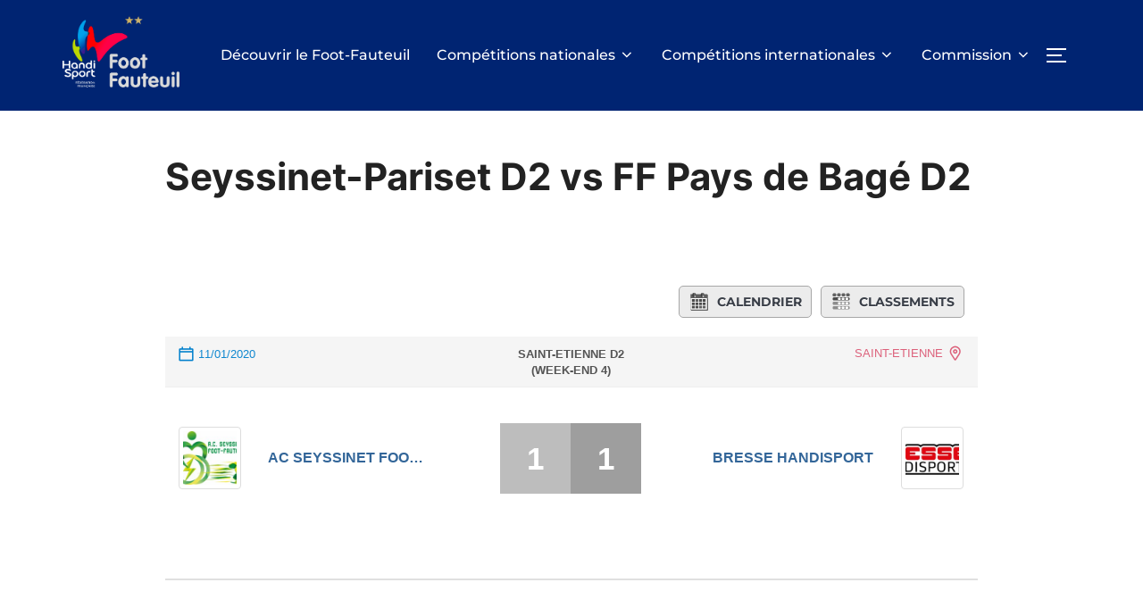

--- FILE ---
content_type: text/html; charset=UTF-8
request_url: https://foot-fauteuil.fr/match/foot-fauteuil-d2-2019-2020-seyssinet-pariset-d2-vs-ff-pays-de-bage-d2/
body_size: 25086
content:
<!DOCTYPE html>
<html lang="fr-FR" class="no-js">
<head>
	<meta charset="UTF-8" />
	<meta name="viewport" content="width=device-width, initial-scale=1" />
	<script>(function(html){html.className = html.className.replace(/\bno-js\b/,'js')})(document.documentElement);</script>
<meta name='robots' content='index, follow, max-image-preview:large, max-snippet:-1, max-video-preview:-1' />
	<style>img:is([sizes="auto" i], [sizes^="auto," i]) { contain-intrinsic-size: 3000px 1500px }</style>
	
	<!-- This site is optimized with the Yoast SEO plugin v26.3 - https://yoast.com/wordpress/plugins/seo/ -->
	<title>Seyssinet-Pariset D2 vs FF Pays de Bagé D2 - Foot Fauteuil</title>
	<link rel="canonical" href="https://foot-fauteuil.fr/match/foot-fauteuil-d2-2019-2020-seyssinet-pariset-d2-vs-ff-pays-de-bage-d2/" />
	<meta property="og:locale" content="fr_FR" />
	<meta property="og:type" content="article" />
	<meta property="og:title" content="Seyssinet-Pariset D2 vs FF Pays de Bagé D2 - Foot Fauteuil" />
	<meta property="og:url" content="https://foot-fauteuil.fr/match/foot-fauteuil-d2-2019-2020-seyssinet-pariset-d2-vs-ff-pays-de-bage-d2/" />
	<meta property="og:site_name" content="Foot Fauteuil" />
	<meta property="article:publisher" content="https://www.facebook.com/footfauteuilfrance" />
	<meta property="og:image" content="https://foot-fauteuil.fr/wp-content/uploads/2022/01/logo-noir-Commission-FOOT-FAUTEUIL-FRANCE.png" />
	<meta property="og:image:width" content="1356" />
	<meta property="og:image:height" content="826" />
	<meta property="og:image:type" content="image/png" />
	<meta name="twitter:card" content="summary_large_image" />
	<meta name="twitter:site" content="@FFHFootFauteuil" />
	<script type="application/ld+json" class="yoast-schema-graph">{"@context":"https://schema.org","@graph":[{"@type":"WebPage","@id":"https://foot-fauteuil.fr/match/foot-fauteuil-d2-2019-2020-seyssinet-pariset-d2-vs-ff-pays-de-bage-d2/","url":"https://foot-fauteuil.fr/match/foot-fauteuil-d2-2019-2020-seyssinet-pariset-d2-vs-ff-pays-de-bage-d2/","name":"Seyssinet-Pariset D2 vs FF Pays de Bagé D2 - Foot Fauteuil","isPartOf":{"@id":"https://foot-fauteuil.fr/#website"},"datePublished":"2020-06-16T13:46:29+00:00","breadcrumb":{"@id":"https://foot-fauteuil.fr/match/foot-fauteuil-d2-2019-2020-seyssinet-pariset-d2-vs-ff-pays-de-bage-d2/#breadcrumb"},"inLanguage":"fr-FR","potentialAction":[{"@type":"ReadAction","target":["https://foot-fauteuil.fr/match/foot-fauteuil-d2-2019-2020-seyssinet-pariset-d2-vs-ff-pays-de-bage-d2/"]}]},{"@type":"BreadcrumbList","@id":"https://foot-fauteuil.fr/match/foot-fauteuil-d2-2019-2020-seyssinet-pariset-d2-vs-ff-pays-de-bage-d2/#breadcrumb","itemListElement":[{"@type":"ListItem","position":1,"name":"Accueil","item":"https://foot-fauteuil.fr/"},{"@type":"ListItem","position":2,"name":"Seyssinet-Pariset D2 vs FF Pays de Bagé D2"}]},{"@type":"WebSite","@id":"https://foot-fauteuil.fr/#website","url":"https://foot-fauteuil.fr/","name":"Foot Fauteuil","description":"Le site de la Commission Foot-Fauteuil France","publisher":{"@id":"https://foot-fauteuil.fr/#organization"},"potentialAction":[{"@type":"SearchAction","target":{"@type":"EntryPoint","urlTemplate":"https://foot-fauteuil.fr/?s={search_term_string}"},"query-input":{"@type":"PropertyValueSpecification","valueRequired":true,"valueName":"search_term_string"}}],"inLanguage":"fr-FR"},{"@type":"Organization","@id":"https://foot-fauteuil.fr/#organization","name":"Commission Sportive Foot-Fauteuil","url":"https://foot-fauteuil.fr/","logo":{"@type":"ImageObject","inLanguage":"fr-FR","@id":"https://foot-fauteuil.fr/#/schema/logo/image/","url":"https://foot-fauteuil.fr/wp-content/uploads/2022/01/logo-noir-Commission-FOOT-FAUTEUIL-FRANCE.png","contentUrl":"https://foot-fauteuil.fr/wp-content/uploads/2022/01/logo-noir-Commission-FOOT-FAUTEUIL-FRANCE.png","width":1356,"height":826,"caption":"Commission Sportive Foot-Fauteuil"},"image":{"@id":"https://foot-fauteuil.fr/#/schema/logo/image/"},"sameAs":["https://www.facebook.com/footfauteuilfrance","https://x.com/FFHFootFauteuil","https://www.instagram.com/footfauteuilfrance/","https://www.youtube.com/footfauteuilfrancetv","https://fr.wikipedia.org/wiki/Foot_fauteuil"]}]}</script>
	<!-- / Yoast SEO plugin. -->


<link rel='dns-prefetch' href='//www.googletagmanager.com' />
<link rel='dns-prefetch' href='//pagead2.googlesyndication.com' />
<link rel="alternate" type="application/rss+xml" title="Foot Fauteuil &raquo; Flux" href="https://foot-fauteuil.fr/feed/" />
<link rel="alternate" type="application/rss+xml" title="Foot Fauteuil &raquo; Flux des commentaires" href="https://foot-fauteuil.fr/comments/feed/" />
<script>
window._wpemojiSettings = {"baseUrl":"https:\/\/s.w.org\/images\/core\/emoji\/16.0.1\/72x72\/","ext":".png","svgUrl":"https:\/\/s.w.org\/images\/core\/emoji\/16.0.1\/svg\/","svgExt":".svg","source":{"concatemoji":"https:\/\/foot-fauteuil.fr\/wp-includes\/js\/wp-emoji-release.min.js?ver=f178e6006eca53652871fd5a4fa9e4cc"}};
/*! This file is auto-generated */
!function(s,n){var o,i,e;function c(e){try{var t={supportTests:e,timestamp:(new Date).valueOf()};sessionStorage.setItem(o,JSON.stringify(t))}catch(e){}}function p(e,t,n){e.clearRect(0,0,e.canvas.width,e.canvas.height),e.fillText(t,0,0);var t=new Uint32Array(e.getImageData(0,0,e.canvas.width,e.canvas.height).data),a=(e.clearRect(0,0,e.canvas.width,e.canvas.height),e.fillText(n,0,0),new Uint32Array(e.getImageData(0,0,e.canvas.width,e.canvas.height).data));return t.every(function(e,t){return e===a[t]})}function u(e,t){e.clearRect(0,0,e.canvas.width,e.canvas.height),e.fillText(t,0,0);for(var n=e.getImageData(16,16,1,1),a=0;a<n.data.length;a++)if(0!==n.data[a])return!1;return!0}function f(e,t,n,a){switch(t){case"flag":return n(e,"\ud83c\udff3\ufe0f\u200d\u26a7\ufe0f","\ud83c\udff3\ufe0f\u200b\u26a7\ufe0f")?!1:!n(e,"\ud83c\udde8\ud83c\uddf6","\ud83c\udde8\u200b\ud83c\uddf6")&&!n(e,"\ud83c\udff4\udb40\udc67\udb40\udc62\udb40\udc65\udb40\udc6e\udb40\udc67\udb40\udc7f","\ud83c\udff4\u200b\udb40\udc67\u200b\udb40\udc62\u200b\udb40\udc65\u200b\udb40\udc6e\u200b\udb40\udc67\u200b\udb40\udc7f");case"emoji":return!a(e,"\ud83e\udedf")}return!1}function g(e,t,n,a){var r="undefined"!=typeof WorkerGlobalScope&&self instanceof WorkerGlobalScope?new OffscreenCanvas(300,150):s.createElement("canvas"),o=r.getContext("2d",{willReadFrequently:!0}),i=(o.textBaseline="top",o.font="600 32px Arial",{});return e.forEach(function(e){i[e]=t(o,e,n,a)}),i}function t(e){var t=s.createElement("script");t.src=e,t.defer=!0,s.head.appendChild(t)}"undefined"!=typeof Promise&&(o="wpEmojiSettingsSupports",i=["flag","emoji"],n.supports={everything:!0,everythingExceptFlag:!0},e=new Promise(function(e){s.addEventListener("DOMContentLoaded",e,{once:!0})}),new Promise(function(t){var n=function(){try{var e=JSON.parse(sessionStorage.getItem(o));if("object"==typeof e&&"number"==typeof e.timestamp&&(new Date).valueOf()<e.timestamp+604800&&"object"==typeof e.supportTests)return e.supportTests}catch(e){}return null}();if(!n){if("undefined"!=typeof Worker&&"undefined"!=typeof OffscreenCanvas&&"undefined"!=typeof URL&&URL.createObjectURL&&"undefined"!=typeof Blob)try{var e="postMessage("+g.toString()+"("+[JSON.stringify(i),f.toString(),p.toString(),u.toString()].join(",")+"));",a=new Blob([e],{type:"text/javascript"}),r=new Worker(URL.createObjectURL(a),{name:"wpTestEmojiSupports"});return void(r.onmessage=function(e){c(n=e.data),r.terminate(),t(n)})}catch(e){}c(n=g(i,f,p,u))}t(n)}).then(function(e){for(var t in e)n.supports[t]=e[t],n.supports.everything=n.supports.everything&&n.supports[t],"flag"!==t&&(n.supports.everythingExceptFlag=n.supports.everythingExceptFlag&&n.supports[t]);n.supports.everythingExceptFlag=n.supports.everythingExceptFlag&&!n.supports.flag,n.DOMReady=!1,n.readyCallback=function(){n.DOMReady=!0}}).then(function(){return e}).then(function(){var e;n.supports.everything||(n.readyCallback(),(e=n.source||{}).concatemoji?t(e.concatemoji):e.wpemoji&&e.twemoji&&(t(e.twemoji),t(e.wpemoji)))}))}((window,document),window._wpemojiSettings);
</script>
<style id='wp-emoji-styles-inline-css'>

	img.wp-smiley, img.emoji {
		display: inline !important;
		border: none !important;
		box-shadow: none !important;
		height: 1em !important;
		width: 1em !important;
		margin: 0 0.07em !important;
		vertical-align: -0.1em !important;
		background: none !important;
		padding: 0 !important;
	}
</style>
<link rel='stylesheet' id='wp-block-library-css' href='https://foot-fauteuil.fr/wp-includes/css/dist/block-library/style.min.css?ver=f178e6006eca53652871fd5a4fa9e4cc' media='all' />
<style id='wp-block-library-theme-inline-css'>
.wp-block-audio :where(figcaption){color:#555;font-size:13px;text-align:center}.is-dark-theme .wp-block-audio :where(figcaption){color:#ffffffa6}.wp-block-audio{margin:0 0 1em}.wp-block-code{border:1px solid #ccc;border-radius:4px;font-family:Menlo,Consolas,monaco,monospace;padding:.8em 1em}.wp-block-embed :where(figcaption){color:#555;font-size:13px;text-align:center}.is-dark-theme .wp-block-embed :where(figcaption){color:#ffffffa6}.wp-block-embed{margin:0 0 1em}.blocks-gallery-caption{color:#555;font-size:13px;text-align:center}.is-dark-theme .blocks-gallery-caption{color:#ffffffa6}:root :where(.wp-block-image figcaption){color:#555;font-size:13px;text-align:center}.is-dark-theme :root :where(.wp-block-image figcaption){color:#ffffffa6}.wp-block-image{margin:0 0 1em}.wp-block-pullquote{border-bottom:4px solid;border-top:4px solid;color:currentColor;margin-bottom:1.75em}.wp-block-pullquote cite,.wp-block-pullquote footer,.wp-block-pullquote__citation{color:currentColor;font-size:.8125em;font-style:normal;text-transform:uppercase}.wp-block-quote{border-left:.25em solid;margin:0 0 1.75em;padding-left:1em}.wp-block-quote cite,.wp-block-quote footer{color:currentColor;font-size:.8125em;font-style:normal;position:relative}.wp-block-quote:where(.has-text-align-right){border-left:none;border-right:.25em solid;padding-left:0;padding-right:1em}.wp-block-quote:where(.has-text-align-center){border:none;padding-left:0}.wp-block-quote.is-large,.wp-block-quote.is-style-large,.wp-block-quote:where(.is-style-plain){border:none}.wp-block-search .wp-block-search__label{font-weight:700}.wp-block-search__button{border:1px solid #ccc;padding:.375em .625em}:where(.wp-block-group.has-background){padding:1.25em 2.375em}.wp-block-separator.has-css-opacity{opacity:.4}.wp-block-separator{border:none;border-bottom:2px solid;margin-left:auto;margin-right:auto}.wp-block-separator.has-alpha-channel-opacity{opacity:1}.wp-block-separator:not(.is-style-wide):not(.is-style-dots){width:100px}.wp-block-separator.has-background:not(.is-style-dots){border-bottom:none;height:1px}.wp-block-separator.has-background:not(.is-style-wide):not(.is-style-dots){height:2px}.wp-block-table{margin:0 0 1em}.wp-block-table td,.wp-block-table th{word-break:normal}.wp-block-table :where(figcaption){color:#555;font-size:13px;text-align:center}.is-dark-theme .wp-block-table :where(figcaption){color:#ffffffa6}.wp-block-video :where(figcaption){color:#555;font-size:13px;text-align:center}.is-dark-theme .wp-block-video :where(figcaption){color:#ffffffa6}.wp-block-video{margin:0 0 1em}:root :where(.wp-block-template-part.has-background){margin-bottom:0;margin-top:0;padding:1.25em 2.375em}
</style>
<link rel='stylesheet' id='wpzoom-social-icons-block-style-css' href='https://foot-fauteuil.fr/wp-content/plugins/social-icons-widget-by-wpzoom/block/dist/style-wpzoom-social-icons.css?ver=4.5.2' media='all' />
<style id='global-styles-inline-css'>
:root{--wp--preset--aspect-ratio--square: 1;--wp--preset--aspect-ratio--4-3: 4/3;--wp--preset--aspect-ratio--3-4: 3/4;--wp--preset--aspect-ratio--3-2: 3/2;--wp--preset--aspect-ratio--2-3: 2/3;--wp--preset--aspect-ratio--16-9: 16/9;--wp--preset--aspect-ratio--9-16: 9/16;--wp--preset--color--black: #000000;--wp--preset--color--cyan-bluish-gray: #abb8c3;--wp--preset--color--white: #ffffff;--wp--preset--color--pale-pink: #f78da7;--wp--preset--color--vivid-red: #cf2e2e;--wp--preset--color--luminous-vivid-orange: #ff6900;--wp--preset--color--luminous-vivid-amber: #fcb900;--wp--preset--color--light-green-cyan: #7bdcb5;--wp--preset--color--vivid-green-cyan: #00d084;--wp--preset--color--pale-cyan-blue: #8ed1fc;--wp--preset--color--vivid-cyan-blue: #0693e3;--wp--preset--color--vivid-purple: #9b51e0;--wp--preset--color--primary: #101010;--wp--preset--color--secondary: #0bb4aa;--wp--preset--color--header-footer: #101010;--wp--preset--color--tertiary: #6C6C77;--wp--preset--color--lightgrey: #D9D9D9;--wp--preset--color--foreground: #000;--wp--preset--color--background: #f9fafd;--wp--preset--color--light-background: #ffffff;--wp--preset--gradient--vivid-cyan-blue-to-vivid-purple: linear-gradient(135deg,rgba(6,147,227,1) 0%,rgb(155,81,224) 100%);--wp--preset--gradient--light-green-cyan-to-vivid-green-cyan: linear-gradient(135deg,rgb(122,220,180) 0%,rgb(0,208,130) 100%);--wp--preset--gradient--luminous-vivid-amber-to-luminous-vivid-orange: linear-gradient(135deg,rgba(252,185,0,1) 0%,rgba(255,105,0,1) 100%);--wp--preset--gradient--luminous-vivid-orange-to-vivid-red: linear-gradient(135deg,rgba(255,105,0,1) 0%,rgb(207,46,46) 100%);--wp--preset--gradient--very-light-gray-to-cyan-bluish-gray: linear-gradient(135deg,rgb(238,238,238) 0%,rgb(169,184,195) 100%);--wp--preset--gradient--cool-to-warm-spectrum: linear-gradient(135deg,rgb(74,234,220) 0%,rgb(151,120,209) 20%,rgb(207,42,186) 40%,rgb(238,44,130) 60%,rgb(251,105,98) 80%,rgb(254,248,76) 100%);--wp--preset--gradient--blush-light-purple: linear-gradient(135deg,rgb(255,206,236) 0%,rgb(152,150,240) 100%);--wp--preset--gradient--blush-bordeaux: linear-gradient(135deg,rgb(254,205,165) 0%,rgb(254,45,45) 50%,rgb(107,0,62) 100%);--wp--preset--gradient--luminous-dusk: linear-gradient(135deg,rgb(255,203,112) 0%,rgb(199,81,192) 50%,rgb(65,88,208) 100%);--wp--preset--gradient--pale-ocean: linear-gradient(135deg,rgb(255,245,203) 0%,rgb(182,227,212) 50%,rgb(51,167,181) 100%);--wp--preset--gradient--electric-grass: linear-gradient(135deg,rgb(202,248,128) 0%,rgb(113,206,126) 100%);--wp--preset--gradient--midnight: linear-gradient(135deg,rgb(2,3,129) 0%,rgb(40,116,252) 100%);--wp--preset--gradient--black-primary: linear-gradient(180deg, var(--wp--preset--color--secondary) 0%, var(--wp--preset--color--secondary) 73%, var(--wp--preset--color--background) 73%, var(--wp--preset--color--background) 100%);--wp--preset--gradient--black-secondary: linear-gradient(135deg,rgba(0,0,0,1) 50%,var(--wp--preset--color--tertiary) 100%);--wp--preset--font-size--small: clamp(14px, 0.875rem + ((1vw - 3.2px) * 0.208), 16px);--wp--preset--font-size--medium: clamp(16px, 1rem + ((1vw - 3.2px) * 0.417), 20px);--wp--preset--font-size--large: clamp(22px, 1.375rem + ((1vw - 3.2px) * 1.458), 36px);--wp--preset--font-size--x-large: clamp(30px, 1.875rem + ((1vw - 3.2px) * 2.083), 50px);--wp--preset--font-size--x-small: clamp(14px, 0.875rem + ((1vw - 3.2px) * 1), 14px);--wp--preset--font-size--max-36: clamp(24px, 1.5rem + ((1vw - 3.2px) * 1.25), 36px);--wp--preset--font-size--max-48: clamp(26px, 1.625rem + ((1vw - 3.2px) * 2.292), 48px);--wp--preset--font-size--max-60: clamp(30px, 1.875rem + ((1vw - 3.2px) * 3.125), 60px);--wp--preset--font-size--max-72: clamp(38px, 2.375rem + ((1vw - 3.2px) * 3.542), 72px);--wp--preset--spacing--20: 0.44rem;--wp--preset--spacing--30: 0.67rem;--wp--preset--spacing--40: 1rem;--wp--preset--spacing--50: 1.5rem;--wp--preset--spacing--60: 2.25rem;--wp--preset--spacing--70: 3.38rem;--wp--preset--spacing--80: 5.06rem;--wp--preset--spacing--x-small: 20px;--wp--preset--spacing--small: 40px;--wp--preset--spacing--medium: 60px;--wp--preset--spacing--large: 80px;--wp--preset--spacing--x-large: 100px;--wp--preset--shadow--natural: 6px 6px 9px rgba(0, 0, 0, 0.2);--wp--preset--shadow--deep: 12px 12px 50px rgba(0, 0, 0, 0.4);--wp--preset--shadow--sharp: 6px 6px 0px rgba(0, 0, 0, 0.2);--wp--preset--shadow--outlined: 6px 6px 0px -3px rgba(255, 255, 255, 1), 6px 6px rgba(0, 0, 0, 1);--wp--preset--shadow--crisp: 6px 6px 0px rgba(0, 0, 0, 1);--wp--custom--font-weight--black: 900;--wp--custom--font-weight--bold: 700;--wp--custom--font-weight--extra-bold: 800;--wp--custom--font-weight--light: 300;--wp--custom--font-weight--medium: 500;--wp--custom--font-weight--regular: 400;--wp--custom--font-weight--semi-bold: 600;--wp--custom--line-height--body: 1.75;--wp--custom--line-height--heading: 1.1;--wp--custom--line-height--medium: 1.5;--wp--custom--line-height--one: 1;--wp--custom--spacing--outer: 30px;}:root { --wp--style--global--content-size: 1140px;--wp--style--global--wide-size: 1280px; }:where(body) { margin: 0; }.wp-site-blocks { padding-top: var(--wp--style--root--padding-top); padding-bottom: var(--wp--style--root--padding-bottom); }.has-global-padding { padding-right: var(--wp--style--root--padding-right); padding-left: var(--wp--style--root--padding-left); }.has-global-padding > .alignfull { margin-right: calc(var(--wp--style--root--padding-right) * -1); margin-left: calc(var(--wp--style--root--padding-left) * -1); }.has-global-padding :where(:not(.alignfull.is-layout-flow) > .has-global-padding:not(.wp-block-block, .alignfull)) { padding-right: 0; padding-left: 0; }.has-global-padding :where(:not(.alignfull.is-layout-flow) > .has-global-padding:not(.wp-block-block, .alignfull)) > .alignfull { margin-left: 0; margin-right: 0; }.wp-site-blocks > .alignleft { float: left; margin-right: 2em; }.wp-site-blocks > .alignright { float: right; margin-left: 2em; }.wp-site-blocks > .aligncenter { justify-content: center; margin-left: auto; margin-right: auto; }:where(.wp-site-blocks) > * { margin-block-start: 20px; margin-block-end: 0; }:where(.wp-site-blocks) > :first-child { margin-block-start: 0; }:where(.wp-site-blocks) > :last-child { margin-block-end: 0; }:root { --wp--style--block-gap: 20px; }:root :where(.is-layout-flow) > :first-child{margin-block-start: 0;}:root :where(.is-layout-flow) > :last-child{margin-block-end: 0;}:root :where(.is-layout-flow) > *{margin-block-start: 20px;margin-block-end: 0;}:root :where(.is-layout-constrained) > :first-child{margin-block-start: 0;}:root :where(.is-layout-constrained) > :last-child{margin-block-end: 0;}:root :where(.is-layout-constrained) > *{margin-block-start: 20px;margin-block-end: 0;}:root :where(.is-layout-flex){gap: 20px;}:root :where(.is-layout-grid){gap: 20px;}.is-layout-flow > .alignleft{float: left;margin-inline-start: 0;margin-inline-end: 2em;}.is-layout-flow > .alignright{float: right;margin-inline-start: 2em;margin-inline-end: 0;}.is-layout-flow > .aligncenter{margin-left: auto !important;margin-right: auto !important;}.is-layout-constrained > .alignleft{float: left;margin-inline-start: 0;margin-inline-end: 2em;}.is-layout-constrained > .alignright{float: right;margin-inline-start: 2em;margin-inline-end: 0;}.is-layout-constrained > .aligncenter{margin-left: auto !important;margin-right: auto !important;}.is-layout-constrained > :where(:not(.alignleft):not(.alignright):not(.alignfull)){max-width: var(--wp--style--global--content-size);margin-left: auto !important;margin-right: auto !important;}.is-layout-constrained > .alignwide{max-width: var(--wp--style--global--wide-size);}body .is-layout-flex{display: flex;}.is-layout-flex{flex-wrap: wrap;align-items: center;}.is-layout-flex > :is(*, div){margin: 0;}body .is-layout-grid{display: grid;}.is-layout-grid > :is(*, div){margin: 0;}body{font-size: var(--wp--preset--font-size--small);font-weight: var(--wp--custom--font-weight--regular);line-height: var(--wp--custom--line-height--body);--wp--style--root--padding-top: 0px;--wp--style--root--padding-right: 0px;--wp--style--root--padding-bottom: 0px;--wp--style--root--padding-left: 0px;}a:where(:not(.wp-element-button)){color: var(--wp--preset--color--primary);text-decoration: underline;}:root :where(.wp-element-button, .wp-block-button__link){background-color: #32373c;border-radius: 0;border-width: 0;color: #fff;font-family: inherit;font-size: inherit;line-height: inherit;padding-top: 10px;padding-right: 25px;padding-bottom: 10px;padding-left: 25px;text-decoration: none;}.has-black-color{color: var(--wp--preset--color--black) !important;}.has-cyan-bluish-gray-color{color: var(--wp--preset--color--cyan-bluish-gray) !important;}.has-white-color{color: var(--wp--preset--color--white) !important;}.has-pale-pink-color{color: var(--wp--preset--color--pale-pink) !important;}.has-vivid-red-color{color: var(--wp--preset--color--vivid-red) !important;}.has-luminous-vivid-orange-color{color: var(--wp--preset--color--luminous-vivid-orange) !important;}.has-luminous-vivid-amber-color{color: var(--wp--preset--color--luminous-vivid-amber) !important;}.has-light-green-cyan-color{color: var(--wp--preset--color--light-green-cyan) !important;}.has-vivid-green-cyan-color{color: var(--wp--preset--color--vivid-green-cyan) !important;}.has-pale-cyan-blue-color{color: var(--wp--preset--color--pale-cyan-blue) !important;}.has-vivid-cyan-blue-color{color: var(--wp--preset--color--vivid-cyan-blue) !important;}.has-vivid-purple-color{color: var(--wp--preset--color--vivid-purple) !important;}.has-primary-color{color: var(--wp--preset--color--primary) !important;}.has-secondary-color{color: var(--wp--preset--color--secondary) !important;}.has-header-footer-color{color: var(--wp--preset--color--header-footer) !important;}.has-tertiary-color{color: var(--wp--preset--color--tertiary) !important;}.has-lightgrey-color{color: var(--wp--preset--color--lightgrey) !important;}.has-foreground-color{color: var(--wp--preset--color--foreground) !important;}.has-background-color{color: var(--wp--preset--color--background) !important;}.has-light-background-color{color: var(--wp--preset--color--light-background) !important;}.has-black-background-color{background-color: var(--wp--preset--color--black) !important;}.has-cyan-bluish-gray-background-color{background-color: var(--wp--preset--color--cyan-bluish-gray) !important;}.has-white-background-color{background-color: var(--wp--preset--color--white) !important;}.has-pale-pink-background-color{background-color: var(--wp--preset--color--pale-pink) !important;}.has-vivid-red-background-color{background-color: var(--wp--preset--color--vivid-red) !important;}.has-luminous-vivid-orange-background-color{background-color: var(--wp--preset--color--luminous-vivid-orange) !important;}.has-luminous-vivid-amber-background-color{background-color: var(--wp--preset--color--luminous-vivid-amber) !important;}.has-light-green-cyan-background-color{background-color: var(--wp--preset--color--light-green-cyan) !important;}.has-vivid-green-cyan-background-color{background-color: var(--wp--preset--color--vivid-green-cyan) !important;}.has-pale-cyan-blue-background-color{background-color: var(--wp--preset--color--pale-cyan-blue) !important;}.has-vivid-cyan-blue-background-color{background-color: var(--wp--preset--color--vivid-cyan-blue) !important;}.has-vivid-purple-background-color{background-color: var(--wp--preset--color--vivid-purple) !important;}.has-primary-background-color{background-color: var(--wp--preset--color--primary) !important;}.has-secondary-background-color{background-color: var(--wp--preset--color--secondary) !important;}.has-header-footer-background-color{background-color: var(--wp--preset--color--header-footer) !important;}.has-tertiary-background-color{background-color: var(--wp--preset--color--tertiary) !important;}.has-lightgrey-background-color{background-color: var(--wp--preset--color--lightgrey) !important;}.has-foreground-background-color{background-color: var(--wp--preset--color--foreground) !important;}.has-background-background-color{background-color: var(--wp--preset--color--background) !important;}.has-light-background-background-color{background-color: var(--wp--preset--color--light-background) !important;}.has-black-border-color{border-color: var(--wp--preset--color--black) !important;}.has-cyan-bluish-gray-border-color{border-color: var(--wp--preset--color--cyan-bluish-gray) !important;}.has-white-border-color{border-color: var(--wp--preset--color--white) !important;}.has-pale-pink-border-color{border-color: var(--wp--preset--color--pale-pink) !important;}.has-vivid-red-border-color{border-color: var(--wp--preset--color--vivid-red) !important;}.has-luminous-vivid-orange-border-color{border-color: var(--wp--preset--color--luminous-vivid-orange) !important;}.has-luminous-vivid-amber-border-color{border-color: var(--wp--preset--color--luminous-vivid-amber) !important;}.has-light-green-cyan-border-color{border-color: var(--wp--preset--color--light-green-cyan) !important;}.has-vivid-green-cyan-border-color{border-color: var(--wp--preset--color--vivid-green-cyan) !important;}.has-pale-cyan-blue-border-color{border-color: var(--wp--preset--color--pale-cyan-blue) !important;}.has-vivid-cyan-blue-border-color{border-color: var(--wp--preset--color--vivid-cyan-blue) !important;}.has-vivid-purple-border-color{border-color: var(--wp--preset--color--vivid-purple) !important;}.has-primary-border-color{border-color: var(--wp--preset--color--primary) !important;}.has-secondary-border-color{border-color: var(--wp--preset--color--secondary) !important;}.has-header-footer-border-color{border-color: var(--wp--preset--color--header-footer) !important;}.has-tertiary-border-color{border-color: var(--wp--preset--color--tertiary) !important;}.has-lightgrey-border-color{border-color: var(--wp--preset--color--lightgrey) !important;}.has-foreground-border-color{border-color: var(--wp--preset--color--foreground) !important;}.has-background-border-color{border-color: var(--wp--preset--color--background) !important;}.has-light-background-border-color{border-color: var(--wp--preset--color--light-background) !important;}.has-vivid-cyan-blue-to-vivid-purple-gradient-background{background: var(--wp--preset--gradient--vivid-cyan-blue-to-vivid-purple) !important;}.has-light-green-cyan-to-vivid-green-cyan-gradient-background{background: var(--wp--preset--gradient--light-green-cyan-to-vivid-green-cyan) !important;}.has-luminous-vivid-amber-to-luminous-vivid-orange-gradient-background{background: var(--wp--preset--gradient--luminous-vivid-amber-to-luminous-vivid-orange) !important;}.has-luminous-vivid-orange-to-vivid-red-gradient-background{background: var(--wp--preset--gradient--luminous-vivid-orange-to-vivid-red) !important;}.has-very-light-gray-to-cyan-bluish-gray-gradient-background{background: var(--wp--preset--gradient--very-light-gray-to-cyan-bluish-gray) !important;}.has-cool-to-warm-spectrum-gradient-background{background: var(--wp--preset--gradient--cool-to-warm-spectrum) !important;}.has-blush-light-purple-gradient-background{background: var(--wp--preset--gradient--blush-light-purple) !important;}.has-blush-bordeaux-gradient-background{background: var(--wp--preset--gradient--blush-bordeaux) !important;}.has-luminous-dusk-gradient-background{background: var(--wp--preset--gradient--luminous-dusk) !important;}.has-pale-ocean-gradient-background{background: var(--wp--preset--gradient--pale-ocean) !important;}.has-electric-grass-gradient-background{background: var(--wp--preset--gradient--electric-grass) !important;}.has-midnight-gradient-background{background: var(--wp--preset--gradient--midnight) !important;}.has-black-primary-gradient-background{background: var(--wp--preset--gradient--black-primary) !important;}.has-black-secondary-gradient-background{background: var(--wp--preset--gradient--black-secondary) !important;}.has-small-font-size{font-size: var(--wp--preset--font-size--small) !important;}.has-medium-font-size{font-size: var(--wp--preset--font-size--medium) !important;}.has-large-font-size{font-size: var(--wp--preset--font-size--large) !important;}.has-x-large-font-size{font-size: var(--wp--preset--font-size--x-large) !important;}.has-x-small-font-size{font-size: var(--wp--preset--font-size--x-small) !important;}.has-max-36-font-size{font-size: var(--wp--preset--font-size--max-36) !important;}.has-max-48-font-size{font-size: var(--wp--preset--font-size--max-48) !important;}.has-max-60-font-size{font-size: var(--wp--preset--font-size--max-60) !important;}.has-max-72-font-size{font-size: var(--wp--preset--font-size--max-72) !important;}
:root :where(.wp-block-button .wp-block-button__link){background-color: var(--wp--preset--color--primary);}
:root :where(.wp-block-columns){border-radius: 4px;border-width: 0;margin-bottom: 0px;}
:root :where(.wp-block-pullquote){font-size: clamp(0.984em, 0.984rem + ((1vw - 0.2em) * 0.86), 1.5em);line-height: 1.6;}
:root :where(.wp-block-buttons-is-layout-flow) > :first-child{margin-block-start: 0;}:root :where(.wp-block-buttons-is-layout-flow) > :last-child{margin-block-end: 0;}:root :where(.wp-block-buttons-is-layout-flow) > *{margin-block-start: 10px;margin-block-end: 0;}:root :where(.wp-block-buttons-is-layout-constrained) > :first-child{margin-block-start: 0;}:root :where(.wp-block-buttons-is-layout-constrained) > :last-child{margin-block-end: 0;}:root :where(.wp-block-buttons-is-layout-constrained) > *{margin-block-start: 10px;margin-block-end: 0;}:root :where(.wp-block-buttons-is-layout-flex){gap: 10px;}:root :where(.wp-block-buttons-is-layout-grid){gap: 10px;}
:root :where(.wp-block-column){border-radius: 4px;border-width: 0;margin-bottom: 0px;}
:root :where(.wp-block-cover){padding-top: 30px;padding-right: 30px;padding-bottom: 30px;padding-left: 30px;}
:root :where(.wp-block-group){padding: 0px;}
:root :where(.wp-block-spacer){margin-top: 0 !important;}
</style>
<link rel='stylesheet' id='wpcdt-public-css-css' href='https://foot-fauteuil.fr/wp-content/plugins/countdown-timer-ultimate/assets/css/wpcdt-public.css?ver=2.6.8' media='all' />
<link rel='stylesheet' id='jscssbtstrp-css' href='https://foot-fauteuil.fr/wp-content/plugins/joomsport-sports-league-results-management/includes/../sportleague/assets/css/btstrp.css?ver=f178e6006eca53652871fd5a4fa9e4cc' media='all' />
<link rel='stylesheet' id='jscssjoomsport-css' href='https://foot-fauteuil.fr/wp-content/plugins/joomsport-sports-league-results-management/includes/../sportleague/assets/css/joomsport.css?ver=f178e6006eca53652871fd5a4fa9e4cc' media='all' />
<link rel='stylesheet' id='jscssbracket-css' href='https://foot-fauteuil.fr/wp-content/plugins/joomsport-sports-league-results-management/includes/../sportleague/assets/css/drawBracket.css?ver=f178e6006eca53652871fd5a4fa9e4cc' media='all' />
<link rel='stylesheet' id='jscssnailthumb-css' href='https://foot-fauteuil.fr/wp-content/plugins/joomsport-sports-league-results-management/includes/../sportleague/assets/css/jquery.nailthumb.1.1.css?ver=f178e6006eca53652871fd5a4fa9e4cc' media='all' />
<link rel='stylesheet' id='jscsslightbox-css' href='https://foot-fauteuil.fr/wp-content/plugins/joomsport-sports-league-results-management/includes/../sportleague/assets/css/lightbox.css?ver=f178e6006eca53652871fd5a4fa9e4cc' media='all' />
<link rel='stylesheet' id='jscssselect2-css' href='https://foot-fauteuil.fr/wp-content/plugins/joomsport-sports-league-results-management/includes/../sportleague/assets/css/select2.min.css?ver=f178e6006eca53652871fd5a4fa9e4cc' media='all' />
<link rel='stylesheet' id='jscssfont-css' href='https://foot-fauteuil.fr/wp-content/plugins/joomsport-sports-league-results-management/includes/../assets/css/font-awesome.min.css?ver=f178e6006eca53652871fd5a4fa9e4cc' media='all' />
<link rel='stylesheet' id='jquery-uidp-style-css' href='https://foot-fauteuil.fr/wp-content/plugins/joomsport-sports-league-results-management/includes/../assets/css/jquery-ui.css?ver=f178e6006eca53652871fd5a4fa9e4cc' media='all' />
<link rel='stylesheet' id='SFSImainCss-css' href='https://foot-fauteuil.fr/wp-content/plugins/ultimate-social-media-icons/css/sfsi-style.css?ver=2.9.6' media='all' />
<link rel='stylesheet' id='cmplz-general-css' href='https://foot-fauteuil.fr/wp-content/plugins/complianz-gdpr/assets/css/cookieblocker.min.css?ver=1762715033' media='all' />
<link rel='stylesheet' id='hide-admin-bar-based-on-user-roles-css' href='https://foot-fauteuil.fr/wp-content/plugins/hide-admin-bar-based-on-user-roles/public/css/hide-admin-bar-based-on-user-roles-public.css?ver=6.0.5' media='all' />
<link rel='stylesheet' id='inspiro-google-fonts-css' href='https://foot-fauteuil.fr/wp-content/fonts/305872e90db1a0aa5732c8e65364fdc9.css?ver=2.0.5' media='all' />
<link rel='stylesheet' id='inspiro-style-css' href='https://foot-fauteuil.fr/wp-content/themes/inspiro/assets/css/minified/style.min.css?ver=2.0.5' media='all' />
<style id='inspiro-style-inline-css'>
body, button, input, select, textarea {
font-family: 'Inter', sans-serif;
font-weight: 400;
}
@media screen and (min-width: 782px) {
body, button, input, select, textarea {
font-size: 16px;
line-height: 1.8;
} }
body:not(.wp-custom-logo) a.custom-logo-text {
font-family: 'Montserrat', sans-serif;
font-weight: 700;
text-transform: uppercase;
}
@media screen and (min-width: 782px) {
body:not(.wp-custom-logo) a.custom-logo-text {
font-size: 26px;
line-height: 1.8;
} }
h1, h2, h3, h4, h5, h6, .home.blog .entry-title, .page .entry-title, .page-title, #comments>h3, #respond>h3, .wp-block-button a, .entry-footer {
font-family: 'Inter', sans-serif;
font-weight: 700;
line-height: 1.4;
}
.site-title {
font-family: 'Inter', sans-serif;
font-weight: 700;
line-height: 1.25;
}
@media screen and (min-width: 782px) {
.site-title {
font-size: 80px;
} }
.site-description {
font-family: 'Inter', sans-serif;
line-height: 1.8;
}
@media screen and (min-width: 782px) {
.site-description {
font-size: 20px;
} }
.custom-header-button {
font-family: 'Inter', sans-serif;
line-height: 1.8;
}
@media screen and (min-width: 782px) {
.custom-header-button {
font-size: 16px;
} }
.navbar-nav a {
font-family: 'Montserrat', sans-serif;
font-weight: 500;
line-height: 1.8;
}
@media screen and (min-width: 782px) {
.navbar-nav a {
font-size: 16px;
} }
@media screen and (max-width: 64em) {
.navbar-nav li a {
font-family: 'Montserrat', sans-serif;
font-size: 16px;
font-weight: 600;
text-transform: uppercase;
line-height: 1.8;
} }

</style>
<link rel='stylesheet' id='wp-members-css' href='https://foot-fauteuil.fr/wp-content/plugins/wp-members/assets/css/forms/generic-no-float.min.css?ver=3.5.4.3' media='all' />
<link rel='stylesheet' id='wpzoom-social-icons-socicon-css' href='https://foot-fauteuil.fr/wp-content/plugins/social-icons-widget-by-wpzoom/assets/css/wpzoom-socicon.css?ver=1763291761' media='all' />
<link rel='stylesheet' id='wpzoom-social-icons-genericons-css' href='https://foot-fauteuil.fr/wp-content/plugins/social-icons-widget-by-wpzoom/assets/css/genericons.css?ver=1763291761' media='all' />
<link rel='stylesheet' id='wpzoom-social-icons-academicons-css' href='https://foot-fauteuil.fr/wp-content/plugins/social-icons-widget-by-wpzoom/assets/css/academicons.min.css?ver=1763291761' media='all' />
<link rel='stylesheet' id='wpzoom-social-icons-font-awesome-3-css' href='https://foot-fauteuil.fr/wp-content/plugins/social-icons-widget-by-wpzoom/assets/css/font-awesome-3.min.css?ver=1763291761' media='all' />
<link rel='stylesheet' id='dashicons-css' href='https://foot-fauteuil.fr/wp-includes/css/dashicons.min.css?ver=f178e6006eca53652871fd5a4fa9e4cc' media='all' />
<link rel='stylesheet' id='wpzoom-social-icons-styles-css' href='https://foot-fauteuil.fr/wp-content/plugins/social-icons-widget-by-wpzoom/assets/css/wpzoom-social-icons-styles.css?ver=1763291761' media='all' />
<link rel='preload' as='font'  id='wpzoom-social-icons-font-academicons-woff2-css' href='https://foot-fauteuil.fr/wp-content/plugins/social-icons-widget-by-wpzoom/assets/font/academicons.woff2?v=1.9.2' type='font/woff2' crossorigin />
<link rel='preload' as='font'  id='wpzoom-social-icons-font-fontawesome-3-woff2-css' href='https://foot-fauteuil.fr/wp-content/plugins/social-icons-widget-by-wpzoom/assets/font/fontawesome-webfont.woff2?v=4.7.0' type='font/woff2' crossorigin />
<link rel='preload' as='font'  id='wpzoom-social-icons-font-genericons-woff-css' href='https://foot-fauteuil.fr/wp-content/plugins/social-icons-widget-by-wpzoom/assets/font/Genericons.woff' type='font/woff' crossorigin />
<link rel='preload' as='font'  id='wpzoom-social-icons-font-socicon-woff2-css' href='https://foot-fauteuil.fr/wp-content/plugins/social-icons-widget-by-wpzoom/assets/font/socicon.woff2?v=4.5.2' type='font/woff2' crossorigin />
<script src="https://foot-fauteuil.fr/wp-content/plugins/google-analytics-for-wordpress/assets/js/frontend-gtag.min.js?ver=9.9.0" id="monsterinsights-frontend-script-js" async data-wp-strategy="async"></script>
<script data-cfasync="false" data-wpfc-render="false" id='monsterinsights-frontend-script-js-extra'>var monsterinsights_frontend = {"js_events_tracking":"true","download_extensions":"doc,pdf,ppt,zip,xls,docx,pptx,xlsx","inbound_paths":"[{\"path\":\"\\\/go\\\/\",\"label\":\"affiliate\"},{\"path\":\"\\\/recommend\\\/\",\"label\":\"affiliate\"}]","home_url":"https:\/\/foot-fauteuil.fr","hash_tracking":"false","v4_id":"G-TDDPS8C37Y"};</script>
<script src="https://foot-fauteuil.fr/wp-includes/js/jquery/jquery.min.js?ver=3.7.1" id="jquery-core-js"></script>
<script src="https://foot-fauteuil.fr/wp-includes/js/jquery/jquery-migrate.min.js?ver=3.4.1" id="jquery-migrate-js"></script>
<script src="https://foot-fauteuil.fr/wp-content/plugins/joomsport-sports-league-results-management/includes/../assets/js/popper.min.js" id="popper-js-js"></script>
<script src="https://foot-fauteuil.fr/wp-includes/js/jquery/ui/core.min.js?ver=1.13.3" id="jquery-ui-core-js"></script>
<script src="https://foot-fauteuil.fr/wp-includes/js/jquery/ui/tooltip.min.js?ver=1.13.3" id="jquery-ui-tooltip-js"></script>
<script src="https://foot-fauteuil.fr/wp-content/plugins/joomsport-sports-league-results-management/includes/../assets/js/bootstrap.min.js?ver=f178e6006eca53652871fd5a4fa9e4cc" id="jsbootstrap-js-js"></script>
<script src="https://foot-fauteuil.fr/wp-content/plugins/joomsport-sports-league-results-management/includes/../sportleague/assets/js/jquery.nailthumb.1.1.js?ver=f178e6006eca53652871fd5a4fa9e4cc" id="jsnailthumb-js"></script>
<script src="https://foot-fauteuil.fr/wp-content/plugins/joomsport-sports-league-results-management/includes/../sportleague/assets/js/jquery.tablesorter.min.js?ver=f178e6006eca53652871fd5a4fa9e4cc" id="jstablesorter-js"></script>
<script src="https://foot-fauteuil.fr/wp-content/plugins/joomsport-sports-league-results-management/includes/../sportleague/assets/js/select2.min.js?ver=f178e6006eca53652871fd5a4fa9e4cc" id="jsselect2-js"></script>
<script src="https://foot-fauteuil.fr/wp-content/plugins/joomsport-sports-league-results-management/includes/../sportleague/assets/js/joomsport.js?ver=f178e6006eca53652871fd5a4fa9e4cc" id="jsjoomsport-js"></script>
<script id="jsjoomsportlivemacthes-js-extra">
var jslAjax = {"ajax_url":"https:\/\/foot-fauteuil.fr\/wp-admin\/admin-ajax.php"};
</script>
<script src="https://foot-fauteuil.fr/wp-content/plugins/joomsport-sports-league-results-management/includes/../sportleague/assets/js/joomsport_live.js?ver=f178e6006eca53652871fd5a4fa9e4cc" id="jsjoomsportlivemacthes-js"></script>
<script src="https://foot-fauteuil.fr/wp-content/plugins/hide-admin-bar-based-on-user-roles/public/js/hide-admin-bar-based-on-user-roles-public.js?ver=6.0.5" id="hide-admin-bar-based-on-user-roles-js"></script>

<!-- Extrait de code de la balise Google (gtag.js) ajouté par Site Kit -->
<!-- Extrait Google Analytics ajouté par Site Kit -->
<script src="https://www.googletagmanager.com/gtag/js?id=G-CJ8LQ66CB4" id="google_gtagjs-js" async></script>
<script id="google_gtagjs-js-after">
window.dataLayer = window.dataLayer || [];function gtag(){dataLayer.push(arguments);}
gtag("set","linker",{"domains":["foot-fauteuil.fr"]});
gtag("js", new Date());
gtag("set", "developer_id.dZTNiMT", true);
gtag("config", "G-CJ8LQ66CB4");
</script>
<link rel="https://api.w.org/" href="https://foot-fauteuil.fr/wp-json/" /><link rel="EditURI" type="application/rsd+xml" title="RSD" href="https://foot-fauteuil.fr/xmlrpc.php?rsd" />

<link rel='shortlink' href='https://foot-fauteuil.fr/?p=1594' />
<link rel="alternate" title="oEmbed (JSON)" type="application/json+oembed" href="https://foot-fauteuil.fr/wp-json/oembed/1.0/embed?url=https%3A%2F%2Ffoot-fauteuil.fr%2Fmatch%2Ffoot-fauteuil-d2-2019-2020-seyssinet-pariset-d2-vs-ff-pays-de-bage-d2%2F" />
<link rel="alternate" title="oEmbed (XML)" type="text/xml+oembed" href="https://foot-fauteuil.fr/wp-json/oembed/1.0/embed?url=https%3A%2F%2Ffoot-fauteuil.fr%2Fmatch%2Ffoot-fauteuil-d2-2019-2020-seyssinet-pariset-d2-vs-ff-pays-de-bage-d2%2F&#038;format=xml" />
<meta name="generator" content="Site Kit by Google 1.165.0" /><script type="text/javascript">
                var ajaxurl = "https://foot-fauteuil.fr/wp-admin/admin-ajax.php";
              </script><meta name="follow.[base64]" content="RdAVbuU3awAYQ9Nzh7NB"/>			<style>.cmplz-hidden {
					display: none !important;
				}</style><!--Customizer CSS-->
<style type="text/css">
body, body.colors-dark, body.colors-custom {
background-size: cover;
background-position: center center;
background-repeat: no-repeat;
}
@media screen and (min-width: 48em) {
}
</style> 
<!--/Customizer CSS-->

<!-- Balises Meta Google AdSense ajoutées par Site Kit -->
<meta name="google-adsense-platform-account" content="ca-host-pub-2644536267352236">
<meta name="google-adsense-platform-domain" content="sitekit.withgoogle.com">
<!-- Fin des balises Meta End Google AdSense ajoutées par Site Kit -->
<meta name="generator" content="Elementor 3.33.0; features: additional_custom_breakpoints; settings: css_print_method-external, google_font-enabled, font_display-swap">
			<style>
				.e-con.e-parent:nth-of-type(n+4):not(.e-lazyloaded):not(.e-no-lazyload),
				.e-con.e-parent:nth-of-type(n+4):not(.e-lazyloaded):not(.e-no-lazyload) * {
					background-image: none !important;
				}
				@media screen and (max-height: 1024px) {
					.e-con.e-parent:nth-of-type(n+3):not(.e-lazyloaded):not(.e-no-lazyload),
					.e-con.e-parent:nth-of-type(n+3):not(.e-lazyloaded):not(.e-no-lazyload) * {
						background-image: none !important;
					}
				}
				@media screen and (max-height: 640px) {
					.e-con.e-parent:nth-of-type(n+2):not(.e-lazyloaded):not(.e-no-lazyload),
					.e-con.e-parent:nth-of-type(n+2):not(.e-lazyloaded):not(.e-no-lazyload) * {
						background-image: none !important;
					}
				}
			</style>
					<style id="inspiro-custom-header-styles">
						.site-title a,
			.colors-dark .site-title a,
			.site-title a,
			body.has-header-image .site-title a,
			body.has-header-video .site-title a,
			body.has-header-image.colors-dark .site-title a,
			body.has-header-video.colors-dark .site-title a,
			body.has-header-image .site-title a,
			body.has-header-video .site-title a,
			.site-description,
			.colors-dark .site-description,
			.site-description,
			body.has-header-image .site-description,
			body.has-header-video .site-description,
			body.has-header-image.colors-dark .site-description,
			body.has-header-video.colors-dark .site-description,
			body.has-header-image .site-description,
			body.has-header-video .site-description {
				color: #fff;
			}

			
						.custom-header-button {
				color: #ffffff;
				border-color: #ffffff;
			}

			
						.custom-header-button:hover {
				color: #ffffff;
			}

			
						.custom-header-button:hover {
				background-color: #dd3333 !important;
				border-color: #dd3333 !important;
			}

			
			
						.navbar {
				background-color: #002472;
			}

			
						.headroom--not-top .navbar,
			.has-header-image.home.blog .headroom--not-top .navbar,
			.has-header-image.inspiro-front-page .headroom--not-top .navbar,
			.has-header-video.home.blog .headroom--not-top .navbar,
			.has-header-video.inspiro-front-page .headroom--not-top .navbar {
				background-color: rgba(0,36,114,0.9);
			}

			
			
            
            
			
			
						a.custom-logo-text:hover {
				color: #ffffff;
			}

			
			

			/* hero section */
			
						.has-header-image .custom-header-media:before {
				background-image: linear-gradient(to bottom,
				rgba(0, 0, 0, 0.3) 0%,
				rgba(0, 0, 0, 0.5) 100%);

				/*background-image: linear-gradient(to bottom, rgba(0, 0, 0, .7) 0%, rgba(0, 0, 0, 0.5) 100%)*/
			}


			

			/* content */
			
			
			

			/* sidebar */
			
			
			
			

			/* footer */
						.site-footer {
				background-color: #002472;
			}

			
						.site-footer {
				color: #ffffff;
			}

			
			

			/* general */
			
			
			
			
			
			
			
			
			
			
					</style>
		
<!-- Extrait Google AdSense ajouté par Site Kit -->
<script async src="https://pagead2.googlesyndication.com/pagead/js/adsbygoogle.js?client=ca-pub-3080719625792216&amp;host=ca-host-pub-2644536267352236" crossorigin="anonymous"></script>

<!-- End Google AdSense snippet added by Site Kit -->
<link rel="icon" href="https://foot-fauteuil.fr/wp-content/uploads/2023/10/cropped-NEW_logo-noir-Commission-FOOT-FAUTEUIL-FRANCE-32x32.png" sizes="32x32" />
<link rel="icon" href="https://foot-fauteuil.fr/wp-content/uploads/2023/10/cropped-NEW_logo-noir-Commission-FOOT-FAUTEUIL-FRANCE-192x192.png" sizes="192x192" />
<link rel="apple-touch-icon" href="https://foot-fauteuil.fr/wp-content/uploads/2023/10/cropped-NEW_logo-noir-Commission-FOOT-FAUTEUIL-FRANCE-180x180.png" />
<meta name="msapplication-TileImage" content="https://foot-fauteuil.fr/wp-content/uploads/2023/10/cropped-NEW_logo-noir-Commission-FOOT-FAUTEUIL-FRANCE-270x270.png" />
		<style id="wp-custom-css">
			.designed-by,
#footer-copy .wpzoom,
#footer .wpzoom,

.site-info .designed-by,
.site-info p.right,
.footer-info .designed,
.site-info .copyright span:nth-child(2) {
    display: none;
}.site-info .copyright span:nth-child(1) { display: none; }
.site-info .copyright span:nth-child(2) { display: none; }

a {
    transition: all .1s ease-in;
    text-decoration: none;
    color: #ffffff;
}.wp-block-button__link {
    color: #fff;
    background-color: #002472;
    border-radius: 9999px;
    box-shadow: none;
	
	}.woocommerce #content div.product p.price, .woocommerce #content div.product span.price, .woocommerce div.product p.price, .woocommerce div.product span.price, .woocommerce-page #content div.product p.price, .woocommerce-page #content div.product span.price, .woocommerce-page div.product p.price, .woocommerce-page div.product span.price {
    font-family: Montserrat,sans-serif;
    color: #002472;
		
}.side-nav__scrollable-container {
    position: relative;
    padding-bottom: 70px;
    height: 100%;
    overflow: auto;
    background-color: #002472;
    color: #78787f;
	
	}.side-nav .search-form .search-submit, .side-nav .wp-block-search__button, .site-footer .search-form .search-submit, .site-footer .wp-block-search__button {
    font-family: Montserrat,sans-serif;
    font-weight: 700;
    display: inline-block;
    padding: 0.625em 1.5625em;
    text-align: center;
    white-space: nowrap;
    text-transform: uppercase;
    letter-spacing: 1px;
    font-size: 12px;
    font-size: .75rem;
    color: #ffffff;
    border: 2px solid #ffffff;
    background-image: none;
    -webkit-user-select: none;
    -ms-user-select: none;
    user-select: none;
    transition: color .2s ease,border-color .2s ease,background-color .2s ease;
}		</style>
			<!-- Fonts Plugin CSS - https://fontsplugin.com/ -->
	<style>
			</style>
	<!-- Fonts Plugin CSS -->
	
</head>

<body data-cmplz=1 class="wp-singular joomsport_match-template-default single single-joomsport_match postid-1594 wp-custom-logo wp-embed-responsive wp-theme-inspiro sfsi_actvite_theme_animated_icons group-blog inspiro--with-page-nav page-layout-full-width post-display-content-excerpt colors-light elementor-default elementor-kit-9289">

<aside id="side-nav" class="side-nav" tabindex="-1">
	<div class="side-nav__scrollable-container">
		<div class="side-nav__wrap">
			<div class="side-nav__close-button">
				<button type="button" class="navbar-toggle">
					<span class="screen-reader-text">Afficher/masquer la navigation</span>
					<span class="icon-bar"></span>
					<span class="icon-bar"></span>
					<span class="icon-bar"></span>
				</button>
			</div>
							<nav class="mobile-menu-wrapper" aria-label="Menu mobile" role="navigation">
					<ul id="menu-menu-principal" class="nav navbar-nav"><li id="menu-item-243" class="menu-item menu-item-type-post_type menu-item-object-post menu-item-243"><a href="https://foot-fauteuil.fr/decouvrir-le-foot-fauteuil/">Découvrir le Foot-Fauteuil</a></li>
<li id="menu-item-411" class="menu-item menu-item-type-taxonomy menu-item-object-category menu-item-has-children menu-item-411"><a href="https://foot-fauteuil.fr/divisions/competitions-nationales/">Compétitions nationales<svg class="svg-icon svg-icon-angle-down" aria-hidden="true" role="img" focusable="false" xmlns="https://www.w3.org/2000/svg" width="21" height="32" viewBox="0 0 21 32"><path d="M19.196 13.143q0 0.232-0.179 0.411l-8.321 8.321q-0.179 0.179-0.411 0.179t-0.411-0.179l-8.321-8.321q-0.179-0.179-0.179-0.411t0.179-0.411l0.893-0.893q0.179-0.179 0.411-0.179t0.411 0.179l7.018 7.018 7.018-7.018q0.179-0.179 0.411-0.179t0.411 0.179l0.893 0.893q0.179 0.179 0.179 0.411z"></path></svg></a>
<ul class="sub-menu">
	<li id="menu-item-9473" class="menu-item menu-item-type-post_type menu-item-object-post menu-item-has-children menu-item-9473"><a href="https://foot-fauteuil.fr/2024/03/championnat-d1/">Division 1<svg class="svg-icon svg-icon-angle-down" aria-hidden="true" role="img" focusable="false" xmlns="https://www.w3.org/2000/svg" width="21" height="32" viewBox="0 0 21 32"><path d="M19.196 13.143q0 0.232-0.179 0.411l-8.321 8.321q-0.179 0.179-0.411 0.179t-0.411-0.179l-8.321-8.321q-0.179-0.179-0.179-0.411t0.179-0.411l0.893-0.893q0.179-0.179 0.411-0.179t0.411 0.179l7.018 7.018 7.018-7.018q0.179-0.179 0.411-0.179t0.411 0.179l0.893 0.893q0.179 0.179 0.179 0.411z"></path></svg></a>
	<ul class="sub-menu">
		<li id="menu-item-11687" class="menu-item menu-item-type-post_type menu-item-object-joomsport_season menu-item-11687"><a href="https://foot-fauteuil.fr/saison/foot-fauteuil-division-1-2025-2026/">CLASSEMENT</a></li>
		<li id="menu-item-3393" class="menu-item menu-item-type-custom menu-item-object-custom menu-item-3393"><a href="https://foot-fauteuil.fr/saison/foot-fauteuil-division-1-2025-2026/?action=calendar">CALENDRIER / RÉSULTATS</a></li>
		<li id="menu-item-3394" class="menu-item menu-item-type-custom menu-item-object-custom menu-item-3394"><a href="https://foot-fauteuil.fr/saison/foot-fauteuil-division-1-2025-2026/?action=playerlist">STATISTIQUES JOUEURS</a></li>
		<li id="menu-item-3454" class="menu-item menu-item-type-post_type menu-item-object-page menu-item-3454"><a href="https://foot-fauteuil.fr/archives-classements/">ARCHIVES D1</a></li>
	</ul>
</li>
	<li id="menu-item-9474" class="menu-item menu-item-type-post_type menu-item-object-post menu-item-has-children menu-item-9474"><a href="https://foot-fauteuil.fr/2020/03/championnat-d2/">Division 2<svg class="svg-icon svg-icon-angle-down" aria-hidden="true" role="img" focusable="false" xmlns="https://www.w3.org/2000/svg" width="21" height="32" viewBox="0 0 21 32"><path d="M19.196 13.143q0 0.232-0.179 0.411l-8.321 8.321q-0.179 0.179-0.411 0.179t-0.411-0.179l-8.321-8.321q-0.179-0.179-0.179-0.411t0.179-0.411l0.893-0.893q0.179-0.179 0.411-0.179t0.411 0.179l7.018 7.018 7.018-7.018q0.179-0.179 0.411-0.179t0.411 0.179l0.893 0.893q0.179 0.179 0.179 0.411z"></path></svg></a>
	<ul class="sub-menu">
		<li id="menu-item-11686" class="menu-item menu-item-type-post_type menu-item-object-joomsport_season menu-item-11686"><a href="https://foot-fauteuil.fr/saison/foot-fauteuil-division-2-2025-2026/">CLASSEMENT</a></li>
		<li id="menu-item-3396" class="menu-item menu-item-type-custom menu-item-object-custom menu-item-3396"><a href="https://foot-fauteuil.fr/saison/foot-fauteuil-division-2-2025-2026/?action=calendar">CALENDRIER / RÉSULTATS</a></li>
		<li id="menu-item-3397" class="menu-item menu-item-type-custom menu-item-object-custom menu-item-3397"><a href="https://foot-fauteuil.fr/saison/foot-fauteuil-division-2-2025-2026/?action=playerlist">STATISTIQUES JOUEURS</a></li>
		<li id="menu-item-3455" class="menu-item menu-item-type-post_type menu-item-object-page menu-item-3455"><a href="https://foot-fauteuil.fr/archives-classements/">ARCHIVES D2</a></li>
	</ul>
</li>
	<li id="menu-item-9475" class="menu-item menu-item-type-post_type menu-item-object-post menu-item-has-children menu-item-9475"><a href="https://foot-fauteuil.fr/2020/03/championnat-d3/">Division 3<svg class="svg-icon svg-icon-angle-down" aria-hidden="true" role="img" focusable="false" xmlns="https://www.w3.org/2000/svg" width="21" height="32" viewBox="0 0 21 32"><path d="M19.196 13.143q0 0.232-0.179 0.411l-8.321 8.321q-0.179 0.179-0.411 0.179t-0.411-0.179l-8.321-8.321q-0.179-0.179-0.179-0.411t0.179-0.411l0.893-0.893q0.179-0.179 0.411-0.179t0.411 0.179l7.018 7.018 7.018-7.018q0.179-0.179 0.411-0.179t0.411 0.179l0.893 0.893q0.179 0.179 0.179 0.411z"></path></svg></a>
	<ul class="sub-menu">
		<li id="menu-item-11685" class="menu-item menu-item-type-post_type menu-item-object-joomsport_season menu-item-11685"><a href="https://foot-fauteuil.fr/saison/foot-fauteuil-division-3-2025-2026/">CLASSEMENT</a></li>
		<li id="menu-item-3399" class="menu-item menu-item-type-custom menu-item-object-custom menu-item-3399"><a href="https://foot-fauteuil.fr/saison/foot-fauteuil-division-3-2025-2026/?action=calendar">CALENDRIER / RÉSULTATS</a></li>
		<li id="menu-item-3400" class="menu-item menu-item-type-custom menu-item-object-custom menu-item-3400"><a href="https://foot-fauteuil.fr/saison/foot-fauteuil-division-3-2025-2026/?action=playerlist">STATISTIQUES JOUEURS</a></li>
		<li id="menu-item-11188" class="menu-item menu-item-type-post_type menu-item-object-joomsport_season menu-item-11188"><a href="https://foot-fauteuil.fr/saison/foot-fauteuil-division-3-phase-finale-2025/">PHASE FINALE</a></li>
		<li id="menu-item-2706" class="menu-item menu-item-type-post_type menu-item-object-page menu-item-2706"><a href="https://foot-fauteuil.fr/archives-classements/">ARCHIVES D3</a></li>
	</ul>
</li>
	<li id="menu-item-9472" class="menu-item menu-item-type-post_type menu-item-object-post menu-item-has-children menu-item-9472"><a href="https://foot-fauteuil.fr/2020/03/championnat-d4/">Division 4 (6 zones)<svg class="svg-icon svg-icon-angle-down" aria-hidden="true" role="img" focusable="false" xmlns="https://www.w3.org/2000/svg" width="21" height="32" viewBox="0 0 21 32"><path d="M19.196 13.143q0 0.232-0.179 0.411l-8.321 8.321q-0.179 0.179-0.411 0.179t-0.411-0.179l-8.321-8.321q-0.179-0.179-0.179-0.411t0.179-0.411l0.893-0.893q0.179-0.179 0.411-0.179t0.411 0.179l7.018 7.018 7.018-7.018q0.179-0.179 0.411-0.179t0.411 0.179l0.893 0.893q0.179 0.179 0.179 0.411z"></path></svg></a>
	<ul class="sub-menu">
		<li id="menu-item-10856" class="menu-item menu-item-type-post_type menu-item-object-joomsport_season menu-item-10856"><a href="https://foot-fauteuil.fr/saison/foot-fauteuil-division-4-zone-atlantique-2024-2025/">D4 ATLANTIQUE</a></li>
		<li id="menu-item-10854" class="menu-item menu-item-type-post_type menu-item-object-joomsport_season menu-item-10854"><a href="https://foot-fauteuil.fr/saison/foot-fauteuil-division-4-zone-est-2024-2025/">D4 EST</a></li>
		<li id="menu-item-10851" class="menu-item menu-item-type-post_type menu-item-object-joomsport_season menu-item-10851"><a href="https://foot-fauteuil.fr/saison/foot-fauteuil-division-4-zone-sud-2024-2025/">D4 SUD</a></li>
		<li id="menu-item-10852" class="menu-item menu-item-type-post_type menu-item-object-joomsport_season menu-item-10852"><a href="https://foot-fauteuil.fr/saison/foot-fauteuil-division-4-zone-idf-2024-2025/">D4 IDF</a></li>
		<li id="menu-item-10855" class="menu-item menu-item-type-post_type menu-item-object-joomsport_season menu-item-10855"><a href="https://foot-fauteuil.fr/saison/foot-fauteuil-division-4-zone-nord-2024-2025/">D4 NORD</a></li>
		<li id="menu-item-10853" class="menu-item menu-item-type-post_type menu-item-object-joomsport_season menu-item-10853"><a href="https://foot-fauteuil.fr/saison/foot-fauteuil-division-4-zone-ouest-2024-2025/">D4 OUEST</a></li>
	</ul>
</li>
	<li id="menu-item-433" class="menu-item menu-item-type-taxonomy menu-item-object-category menu-item-has-children menu-item-433"><a href="https://foot-fauteuil.fr/divisions/competitions-nationales/coupe-de-france/">Coupe de France<svg class="svg-icon svg-icon-angle-down" aria-hidden="true" role="img" focusable="false" xmlns="https://www.w3.org/2000/svg" width="21" height="32" viewBox="0 0 21 32"><path d="M19.196 13.143q0 0.232-0.179 0.411l-8.321 8.321q-0.179 0.179-0.411 0.179t-0.411-0.179l-8.321-8.321q-0.179-0.179-0.179-0.411t0.179-0.411l0.893-0.893q0.179-0.179 0.411-0.179t0.411 0.179l7.018 7.018 7.018-7.018q0.179-0.179 0.411-0.179t0.411 0.179l0.893 0.893q0.179 0.179 0.179 0.411z"></path></svg></a>
	<ul class="sub-menu">
		<li id="menu-item-11189" class="menu-item menu-item-type-post_type menu-item-object-joomsport_season menu-item-11189"><a href="https://foot-fauteuil.fr/saison/coupe-de-france-2025-2/">PHASE FINALE</a></li>
		<li id="menu-item-10335" class="menu-item menu-item-type-post_type menu-item-object-page menu-item-10335"><a href="https://foot-fauteuil.fr/phases-regionales-qualificatives-coupe-de-france-2024/">PHASES RÉGIONALES</a></li>
		<li id="menu-item-3426" class="menu-item menu-item-type-custom menu-item-object-custom menu-item-3426"><a href="https://foot-fauteuil.fr/saison/coupe-de-france-2024-2/?action=playerlist">STATISTIQUES JOUEURS</a></li>
		<li id="menu-item-3457" class="menu-item menu-item-type-taxonomy menu-item-object-category menu-item-3457"><a href="https://foot-fauteuil.fr/divisions/archives-classements/archives-coupe-de-france/">ARCHIVES C.D.F</a></li>
	</ul>
</li>
	<li id="menu-item-3419" class="menu-item menu-item-type-post_type menu-item-object-page menu-item-3419"><a href="https://foot-fauteuil.fr/palmares/">Palmarès</a></li>
	<li id="menu-item-3420" class="menu-item menu-item-type-post_type menu-item-object-page menu-item-3420"><a href="https://foot-fauteuil.fr/archives-classements/">Archives</a></li>
</ul>
</li>
<li id="menu-item-1245" class="menu-item menu-item-type-taxonomy menu-item-object-category menu-item-has-children menu-item-1245"><a href="https://foot-fauteuil.fr/divisions/competitions-internationales/">Compétitions internationales<svg class="svg-icon svg-icon-angle-down" aria-hidden="true" role="img" focusable="false" xmlns="https://www.w3.org/2000/svg" width="21" height="32" viewBox="0 0 21 32"><path d="M19.196 13.143q0 0.232-0.179 0.411l-8.321 8.321q-0.179 0.179-0.411 0.179t-0.411-0.179l-8.321-8.321q-0.179-0.179-0.179-0.411t0.179-0.411l0.893-0.893q0.179-0.179 0.411-0.179t0.411 0.179l7.018 7.018 7.018-7.018q0.179-0.179 0.411-0.179t0.411 0.179l0.893 0.893q0.179 0.179 0.179 0.411z"></path></svg></a>
<ul class="sub-menu">
	<li id="menu-item-1242" class="menu-item menu-item-type-taxonomy menu-item-object-category menu-item-has-children menu-item-1242"><a href="https://foot-fauteuil.fr/divisions/competitions-internationales/equipe-de-france/">Equipe de France<svg class="svg-icon svg-icon-angle-down" aria-hidden="true" role="img" focusable="false" xmlns="https://www.w3.org/2000/svg" width="21" height="32" viewBox="0 0 21 32"><path d="M19.196 13.143q0 0.232-0.179 0.411l-8.321 8.321q-0.179 0.179-0.411 0.179t-0.411-0.179l-8.321-8.321q-0.179-0.179-0.179-0.411t0.179-0.411l0.893-0.893q0.179-0.179 0.411-0.179t0.411 0.179l7.018 7.018 7.018-7.018q0.179-0.179 0.411-0.179t0.411 0.179l0.893 0.893q0.179 0.179 0.179 0.411z"></path></svg></a>
	<ul class="sub-menu">
		<li id="menu-item-415" class="menu-item menu-item-type-taxonomy menu-item-object-category menu-item-415"><a href="https://foot-fauteuil.fr/divisions/competitions-internationales/equipe-de-france/actualite/">Actualité</a></li>
		<li id="menu-item-413" class="menu-item menu-item-type-taxonomy menu-item-object-category menu-item-413"><a href="https://foot-fauteuil.fr/divisions/competitions-internationales/equipe-de-france/palmares/">Palmarès</a></li>
	</ul>
</li>
	<li id="menu-item-1246" class="menu-item menu-item-type-taxonomy menu-item-object-category menu-item-has-children menu-item-1246"><a href="https://foot-fauteuil.fr/divisions/competitions-internationales/coupe-deurope-des-clubs/">Compétitions de clubs<svg class="svg-icon svg-icon-angle-down" aria-hidden="true" role="img" focusable="false" xmlns="https://www.w3.org/2000/svg" width="21" height="32" viewBox="0 0 21 32"><path d="M19.196 13.143q0 0.232-0.179 0.411l-8.321 8.321q-0.179 0.179-0.411 0.179t-0.411-0.179l-8.321-8.321q-0.179-0.179-0.179-0.411t0.179-0.411l0.893-0.893q0.179-0.179 0.411-0.179t0.411 0.179l7.018 7.018 7.018-7.018q0.179-0.179 0.411-0.179t0.411 0.179l0.893 0.893q0.179 0.179 0.179 0.411z"></path></svg></a>
	<ul class="sub-menu">
		<li id="menu-item-11860" class="menu-item menu-item-type-post_type menu-item-object-post menu-item-11860"><a href="https://foot-fauteuil.fr/2026/01/coupe-du-monde-des-clubs-2025/">Coupe du monde des clubs 2025</a></li>
		<li id="menu-item-1917" class="menu-item menu-item-type-post_type menu-item-object-post menu-item-1917"><a href="https://foot-fauteuil.fr/2024/03/coupe-deurope-des-clubs-2024/">Coupe d’Europe des clubs 2024</a></li>
		<li id="menu-item-1916" class="menu-item menu-item-type-post_type menu-item-object-post menu-item-1916"><a href="https://foot-fauteuil.fr/2018/10/coupe-deurope-des-clubs-2018/">Coupe d’Europe des clubs 2018</a></li>
		<li id="menu-item-1921" class="menu-item menu-item-type-post_type menu-item-object-post menu-item-1921"><a href="https://foot-fauteuil.fr/2016/10/coupe-deurope-des-clubs-2016/">Coupe d’Europe des clubs 2016</a></li>
		<li id="menu-item-1926" class="menu-item menu-item-type-post_type menu-item-object-post menu-item-1926"><a href="https://foot-fauteuil.fr/2013/05/coupe-deurope-des-clubs-2013/">Coupe d’Europe des clubs 2013</a></li>
		<li id="menu-item-2597" class="menu-item menu-item-type-post_type menu-item-object-post menu-item-2597"><a href="https://foot-fauteuil.fr/2010/06/coupe-deurope-des-clubs-2010/">Coupe d’Europe des clubs 2010</a></li>
		<li id="menu-item-2596" class="menu-item menu-item-type-post_type menu-item-object-post menu-item-2596"><a href="https://foot-fauteuil.fr/2008/06/coupe-deurope-des-clubs-2008/">Coupe d’Europe des clubs 2008</a></li>
	</ul>
</li>
</ul>
</li>
<li id="menu-item-382" class="menu-item menu-item-type-post_type menu-item-object-post menu-item-has-children menu-item-382"><a href="https://foot-fauteuil.fr/2020/03/commission/">Commission<svg class="svg-icon svg-icon-angle-down" aria-hidden="true" role="img" focusable="false" xmlns="https://www.w3.org/2000/svg" width="21" height="32" viewBox="0 0 21 32"><path d="M19.196 13.143q0 0.232-0.179 0.411l-8.321 8.321q-0.179 0.179-0.411 0.179t-0.411-0.179l-8.321-8.321q-0.179-0.179-0.179-0.411t0.179-0.411l0.893-0.893q0.179-0.179 0.411-0.179t0.411 0.179l7.018 7.018 7.018-7.018q0.179-0.179 0.411-0.179t0.411 0.179l0.893 0.893q0.179 0.179 0.179 0.411z"></path></svg></a>
<ul class="sub-menu">
	<li id="menu-item-1255" class="menu-item menu-item-type-post_type menu-item-object-post menu-item-1255"><a href="https://foot-fauteuil.fr/fonctionnement/">Fonctionnement</a></li>
	<li id="menu-item-564" class="menu-item menu-item-type-post_type menu-item-object-post menu-item-564"><a href="https://foot-fauteuil.fr/reglements-officiels/">Documents officiels</a></li>
	<li id="menu-item-3404" class="menu-item menu-item-type-post_type menu-item-object-post menu-item-3404"><a href="https://foot-fauteuil.fr/contacts/">Contacts</a></li>
	<li id="menu-item-3405" class="menu-item menu-item-type-post_type menu-item-object-post menu-item-3405"><a href="https://foot-fauteuil.fr/liens-utiles/">Liens utiles</a></li>
</ul>
</li>
</ul>				</nav>
						<div id="block-5" class="widget widget_block widget_text">
<p><a href="http://www.logo-silver.fr/produits/alltrack-r-foot/">
</a></p>
<div class="clear"></div></div><div id="block-6" class="widget widget_block widget_media_image">
<figure class="wp-block-image aligncenter size-medium"><img decoding="async" width="300" height="128" src="https://foot-fauteuil.fr/wp-content/uploads/2023/07/EDF.PA_BIG.D-95995595-300x128.png" alt="" class="wp-image-9420" srcset="https://foot-fauteuil.fr/wp-content/uploads/2023/07/EDF.PA_BIG.D-95995595-300x128.png 300w, https://foot-fauteuil.fr/wp-content/uploads/2023/07/EDF.PA_BIG.D-95995595-1024x436.png 1024w, https://foot-fauteuil.fr/wp-content/uploads/2023/07/EDF.PA_BIG.D-95995595-768x327.png 768w, https://foot-fauteuil.fr/wp-content/uploads/2023/07/EDF.PA_BIG.D-95995595-1536x655.png 1536w, https://foot-fauteuil.fr/wp-content/uploads/2023/07/EDF.PA_BIG.D-95995595-310x132.png 310w, https://foot-fauteuil.fr/wp-content/uploads/2023/07/EDF.PA_BIG.D-95995595-60x26.png 60w, https://foot-fauteuil.fr/wp-content/uploads/2023/07/EDF.PA_BIG.D-95995595-600x256.png 600w, https://foot-fauteuil.fr/wp-content/uploads/2023/07/EDF.PA_BIG.D-95995595.png 1579w" sizes="(max-width: 300px) 100vw, 300px" /></figure>
<div class="clear"></div></div><div id="block-17" class="widget widget_block widget_media_image">
<figure class="wp-block-image aligncenter size-medium"><a href="https://www.auxiliadom.com"><img decoding="async" width="300" height="154" src="https://foot-fauteuil.fr/wp-content/uploads/2024/04/Logo-auxiliadom-300x154.jpg" alt="" class="wp-image-10387" srcset="https://foot-fauteuil.fr/wp-content/uploads/2024/04/Logo-auxiliadom-300x154.jpg 300w, https://foot-fauteuil.fr/wp-content/uploads/2024/04/Logo-auxiliadom-1024x524.jpg 1024w, https://foot-fauteuil.fr/wp-content/uploads/2024/04/Logo-auxiliadom.jpg 1131w" sizes="(max-width: 300px) 100vw, 300px" /></a></figure>
<div class="clear"></div></div><div id="search-2" class="widget widget_search">

<form role="search" method="get" class="search-form" action="https://foot-fauteuil.fr/">
	<label for="search-form-1">
		<span class="screen-reader-text">Recherche pour :</span>
	</label>
	<input type="search" id="search-form-1" class="search-field" placeholder="Rechercher…" value="" name="s" />
	<button type="submit" class="search-submit"><svg class="svg-icon svg-icon-search" aria-hidden="true" role="img" focusable="false" xmlns="https://www.w3.org/2000/svg" width="23" height="23" viewBox="0 0 23 23"><path d="M38.710696,48.0601792 L43,52.3494831 L41.3494831,54 L37.0601792,49.710696 C35.2632422,51.1481185 32.9839107,52.0076499 30.5038249,52.0076499 C24.7027226,52.0076499 20,47.3049272 20,41.5038249 C20,35.7027226 24.7027226,31 30.5038249,31 C36.3049272,31 41.0076499,35.7027226 41.0076499,41.5038249 C41.0076499,43.9839107 40.1481185,46.2632422 38.710696,48.0601792 Z M36.3875844,47.1716785 C37.8030221,45.7026647 38.6734666,43.7048964 38.6734666,41.5038249 C38.6734666,36.9918565 35.0157934,33.3341833 30.5038249,33.3341833 C25.9918565,33.3341833 22.3341833,36.9918565 22.3341833,41.5038249 C22.3341833,46.0157934 25.9918565,49.6734666 30.5038249,49.6734666 C32.7048964,49.6734666 34.7026647,48.8030221 36.1716785,47.3875844 C36.2023931,47.347638 36.2360451,47.3092237 36.2726343,47.2726343 C36.3092237,47.2360451 36.347638,47.2023931 36.3875844,47.1716785 Z" transform="translate(-20 -31)" /></svg><span>Rechercher</span></button>
</form>
<div class="clear"></div></div>		</div>
	</div>
</aside>
<div class="side-nav-overlay"></div>

<div id="page" class="site">
	<a class="skip-link screen-reader-text" href="#content">Aller au contenu</a>

	<header id="masthead" class="site-header" role="banner">
		<div id="site-navigation" class="navbar">
	<div class="header-inner inner-wrap  ">

		<div class="header-logo-wrapper">
			<a href="https://foot-fauteuil.fr/" class="custom-logo-link" rel="home"><img width="1356" height="826" src="https://foot-fauteuil.fr/wp-content/uploads/2023/10/NEW_logo-blanc-Commission-FOOT-FAUTEUIL-FRANCE.png" class="custom-logo" alt="Foot Fauteuil" decoding="async" srcset="https://foot-fauteuil.fr/wp-content/uploads/2023/10/NEW_logo-blanc-Commission-FOOT-FAUTEUIL-FRANCE.png 1356w, https://foot-fauteuil.fr/wp-content/uploads/2023/10/NEW_logo-blanc-Commission-FOOT-FAUTEUIL-FRANCE-300x183.png 300w, https://foot-fauteuil.fr/wp-content/uploads/2023/10/NEW_logo-blanc-Commission-FOOT-FAUTEUIL-FRANCE-1024x624.png 1024w, https://foot-fauteuil.fr/wp-content/uploads/2023/10/NEW_logo-blanc-Commission-FOOT-FAUTEUIL-FRANCE-768x468.png 768w, https://foot-fauteuil.fr/wp-content/uploads/2023/10/NEW_logo-blanc-Commission-FOOT-FAUTEUIL-FRANCE-310x189.png 310w, https://foot-fauteuil.fr/wp-content/uploads/2023/10/NEW_logo-blanc-Commission-FOOT-FAUTEUIL-FRANCE-600x365.png 600w" sizes="100vw" /></a>		</div>

					<div class="header-navigation-wrapper">
								<nav class="primary-menu-wrapper navbar-collapse collapse" aria-label="Menu horizontal en haut" role="navigation">
					<ul id="menu-menu-principal-1" class="nav navbar-nav dropdown sf-menu"><li class="menu-item menu-item-type-post_type menu-item-object-post menu-item-243"><a href="https://foot-fauteuil.fr/decouvrir-le-foot-fauteuil/">Découvrir le Foot-Fauteuil</a></li>
<li class="menu-item menu-item-type-taxonomy menu-item-object-category menu-item-has-children menu-item-411"><a href="https://foot-fauteuil.fr/divisions/competitions-nationales/">Compétitions nationales<svg class="svg-icon svg-icon-angle-down" aria-hidden="true" role="img" focusable="false" xmlns="https://www.w3.org/2000/svg" width="21" height="32" viewBox="0 0 21 32"><path d="M19.196 13.143q0 0.232-0.179 0.411l-8.321 8.321q-0.179 0.179-0.411 0.179t-0.411-0.179l-8.321-8.321q-0.179-0.179-0.179-0.411t0.179-0.411l0.893-0.893q0.179-0.179 0.411-0.179t0.411 0.179l7.018 7.018 7.018-7.018q0.179-0.179 0.411-0.179t0.411 0.179l0.893 0.893q0.179 0.179 0.179 0.411z"></path></svg></a>
<ul class="sub-menu">
	<li class="menu-item menu-item-type-post_type menu-item-object-post menu-item-has-children menu-item-9473"><a href="https://foot-fauteuil.fr/2024/03/championnat-d1/">Division 1<svg class="svg-icon svg-icon-angle-down" aria-hidden="true" role="img" focusable="false" xmlns="https://www.w3.org/2000/svg" width="21" height="32" viewBox="0 0 21 32"><path d="M19.196 13.143q0 0.232-0.179 0.411l-8.321 8.321q-0.179 0.179-0.411 0.179t-0.411-0.179l-8.321-8.321q-0.179-0.179-0.179-0.411t0.179-0.411l0.893-0.893q0.179-0.179 0.411-0.179t0.411 0.179l7.018 7.018 7.018-7.018q0.179-0.179 0.411-0.179t0.411 0.179l0.893 0.893q0.179 0.179 0.179 0.411z"></path></svg></a>
	<ul class="sub-menu">
		<li class="menu-item menu-item-type-post_type menu-item-object-joomsport_season menu-item-11687"><a href="https://foot-fauteuil.fr/saison/foot-fauteuil-division-1-2025-2026/">CLASSEMENT</a></li>
		<li class="menu-item menu-item-type-custom menu-item-object-custom menu-item-3393"><a href="https://foot-fauteuil.fr/saison/foot-fauteuil-division-1-2025-2026/?action=calendar">CALENDRIER / RÉSULTATS</a></li>
		<li class="menu-item menu-item-type-custom menu-item-object-custom menu-item-3394"><a href="https://foot-fauteuil.fr/saison/foot-fauteuil-division-1-2025-2026/?action=playerlist">STATISTIQUES JOUEURS</a></li>
		<li class="menu-item menu-item-type-post_type menu-item-object-page menu-item-3454"><a href="https://foot-fauteuil.fr/archives-classements/">ARCHIVES D1</a></li>
	</ul>
</li>
	<li class="menu-item menu-item-type-post_type menu-item-object-post menu-item-has-children menu-item-9474"><a href="https://foot-fauteuil.fr/2020/03/championnat-d2/">Division 2<svg class="svg-icon svg-icon-angle-down" aria-hidden="true" role="img" focusable="false" xmlns="https://www.w3.org/2000/svg" width="21" height="32" viewBox="0 0 21 32"><path d="M19.196 13.143q0 0.232-0.179 0.411l-8.321 8.321q-0.179 0.179-0.411 0.179t-0.411-0.179l-8.321-8.321q-0.179-0.179-0.179-0.411t0.179-0.411l0.893-0.893q0.179-0.179 0.411-0.179t0.411 0.179l7.018 7.018 7.018-7.018q0.179-0.179 0.411-0.179t0.411 0.179l0.893 0.893q0.179 0.179 0.179 0.411z"></path></svg></a>
	<ul class="sub-menu">
		<li class="menu-item menu-item-type-post_type menu-item-object-joomsport_season menu-item-11686"><a href="https://foot-fauteuil.fr/saison/foot-fauteuil-division-2-2025-2026/">CLASSEMENT</a></li>
		<li class="menu-item menu-item-type-custom menu-item-object-custom menu-item-3396"><a href="https://foot-fauteuil.fr/saison/foot-fauteuil-division-2-2025-2026/?action=calendar">CALENDRIER / RÉSULTATS</a></li>
		<li class="menu-item menu-item-type-custom menu-item-object-custom menu-item-3397"><a href="https://foot-fauteuil.fr/saison/foot-fauteuil-division-2-2025-2026/?action=playerlist">STATISTIQUES JOUEURS</a></li>
		<li class="menu-item menu-item-type-post_type menu-item-object-page menu-item-3455"><a href="https://foot-fauteuil.fr/archives-classements/">ARCHIVES D2</a></li>
	</ul>
</li>
	<li class="menu-item menu-item-type-post_type menu-item-object-post menu-item-has-children menu-item-9475"><a href="https://foot-fauteuil.fr/2020/03/championnat-d3/">Division 3<svg class="svg-icon svg-icon-angle-down" aria-hidden="true" role="img" focusable="false" xmlns="https://www.w3.org/2000/svg" width="21" height="32" viewBox="0 0 21 32"><path d="M19.196 13.143q0 0.232-0.179 0.411l-8.321 8.321q-0.179 0.179-0.411 0.179t-0.411-0.179l-8.321-8.321q-0.179-0.179-0.179-0.411t0.179-0.411l0.893-0.893q0.179-0.179 0.411-0.179t0.411 0.179l7.018 7.018 7.018-7.018q0.179-0.179 0.411-0.179t0.411 0.179l0.893 0.893q0.179 0.179 0.179 0.411z"></path></svg></a>
	<ul class="sub-menu">
		<li class="menu-item menu-item-type-post_type menu-item-object-joomsport_season menu-item-11685"><a href="https://foot-fauteuil.fr/saison/foot-fauteuil-division-3-2025-2026/">CLASSEMENT</a></li>
		<li class="menu-item menu-item-type-custom menu-item-object-custom menu-item-3399"><a href="https://foot-fauteuil.fr/saison/foot-fauteuil-division-3-2025-2026/?action=calendar">CALENDRIER / RÉSULTATS</a></li>
		<li class="menu-item menu-item-type-custom menu-item-object-custom menu-item-3400"><a href="https://foot-fauteuil.fr/saison/foot-fauteuil-division-3-2025-2026/?action=playerlist">STATISTIQUES JOUEURS</a></li>
		<li class="menu-item menu-item-type-post_type menu-item-object-joomsport_season menu-item-11188"><a href="https://foot-fauteuil.fr/saison/foot-fauteuil-division-3-phase-finale-2025/">PHASE FINALE</a></li>
		<li class="menu-item menu-item-type-post_type menu-item-object-page menu-item-2706"><a href="https://foot-fauteuil.fr/archives-classements/">ARCHIVES D3</a></li>
	</ul>
</li>
	<li class="menu-item menu-item-type-post_type menu-item-object-post menu-item-has-children menu-item-9472"><a href="https://foot-fauteuil.fr/2020/03/championnat-d4/">Division 4 (6 zones)<svg class="svg-icon svg-icon-angle-down" aria-hidden="true" role="img" focusable="false" xmlns="https://www.w3.org/2000/svg" width="21" height="32" viewBox="0 0 21 32"><path d="M19.196 13.143q0 0.232-0.179 0.411l-8.321 8.321q-0.179 0.179-0.411 0.179t-0.411-0.179l-8.321-8.321q-0.179-0.179-0.179-0.411t0.179-0.411l0.893-0.893q0.179-0.179 0.411-0.179t0.411 0.179l7.018 7.018 7.018-7.018q0.179-0.179 0.411-0.179t0.411 0.179l0.893 0.893q0.179 0.179 0.179 0.411z"></path></svg></a>
	<ul class="sub-menu">
		<li class="menu-item menu-item-type-post_type menu-item-object-joomsport_season menu-item-10856"><a href="https://foot-fauteuil.fr/saison/foot-fauteuil-division-4-zone-atlantique-2024-2025/">D4 ATLANTIQUE</a></li>
		<li class="menu-item menu-item-type-post_type menu-item-object-joomsport_season menu-item-10854"><a href="https://foot-fauteuil.fr/saison/foot-fauteuil-division-4-zone-est-2024-2025/">D4 EST</a></li>
		<li class="menu-item menu-item-type-post_type menu-item-object-joomsport_season menu-item-10851"><a href="https://foot-fauteuil.fr/saison/foot-fauteuil-division-4-zone-sud-2024-2025/">D4 SUD</a></li>
		<li class="menu-item menu-item-type-post_type menu-item-object-joomsport_season menu-item-10852"><a href="https://foot-fauteuil.fr/saison/foot-fauteuil-division-4-zone-idf-2024-2025/">D4 IDF</a></li>
		<li class="menu-item menu-item-type-post_type menu-item-object-joomsport_season menu-item-10855"><a href="https://foot-fauteuil.fr/saison/foot-fauteuil-division-4-zone-nord-2024-2025/">D4 NORD</a></li>
		<li class="menu-item menu-item-type-post_type menu-item-object-joomsport_season menu-item-10853"><a href="https://foot-fauteuil.fr/saison/foot-fauteuil-division-4-zone-ouest-2024-2025/">D4 OUEST</a></li>
	</ul>
</li>
	<li class="menu-item menu-item-type-taxonomy menu-item-object-category menu-item-has-children menu-item-433"><a href="https://foot-fauteuil.fr/divisions/competitions-nationales/coupe-de-france/">Coupe de France<svg class="svg-icon svg-icon-angle-down" aria-hidden="true" role="img" focusable="false" xmlns="https://www.w3.org/2000/svg" width="21" height="32" viewBox="0 0 21 32"><path d="M19.196 13.143q0 0.232-0.179 0.411l-8.321 8.321q-0.179 0.179-0.411 0.179t-0.411-0.179l-8.321-8.321q-0.179-0.179-0.179-0.411t0.179-0.411l0.893-0.893q0.179-0.179 0.411-0.179t0.411 0.179l7.018 7.018 7.018-7.018q0.179-0.179 0.411-0.179t0.411 0.179l0.893 0.893q0.179 0.179 0.179 0.411z"></path></svg></a>
	<ul class="sub-menu">
		<li class="menu-item menu-item-type-post_type menu-item-object-joomsport_season menu-item-11189"><a href="https://foot-fauteuil.fr/saison/coupe-de-france-2025-2/">PHASE FINALE</a></li>
		<li class="menu-item menu-item-type-post_type menu-item-object-page menu-item-10335"><a href="https://foot-fauteuil.fr/phases-regionales-qualificatives-coupe-de-france-2024/">PHASES RÉGIONALES</a></li>
		<li class="menu-item menu-item-type-custom menu-item-object-custom menu-item-3426"><a href="https://foot-fauteuil.fr/saison/coupe-de-france-2024-2/?action=playerlist">STATISTIQUES JOUEURS</a></li>
		<li class="menu-item menu-item-type-taxonomy menu-item-object-category menu-item-3457"><a href="https://foot-fauteuil.fr/divisions/archives-classements/archives-coupe-de-france/">ARCHIVES C.D.F</a></li>
	</ul>
</li>
	<li class="menu-item menu-item-type-post_type menu-item-object-page menu-item-3419"><a href="https://foot-fauteuil.fr/palmares/">Palmarès</a></li>
	<li class="menu-item menu-item-type-post_type menu-item-object-page menu-item-3420"><a href="https://foot-fauteuil.fr/archives-classements/">Archives</a></li>
</ul>
</li>
<li class="menu-item menu-item-type-taxonomy menu-item-object-category menu-item-has-children menu-item-1245"><a href="https://foot-fauteuil.fr/divisions/competitions-internationales/">Compétitions internationales<svg class="svg-icon svg-icon-angle-down" aria-hidden="true" role="img" focusable="false" xmlns="https://www.w3.org/2000/svg" width="21" height="32" viewBox="0 0 21 32"><path d="M19.196 13.143q0 0.232-0.179 0.411l-8.321 8.321q-0.179 0.179-0.411 0.179t-0.411-0.179l-8.321-8.321q-0.179-0.179-0.179-0.411t0.179-0.411l0.893-0.893q0.179-0.179 0.411-0.179t0.411 0.179l7.018 7.018 7.018-7.018q0.179-0.179 0.411-0.179t0.411 0.179l0.893 0.893q0.179 0.179 0.179 0.411z"></path></svg></a>
<ul class="sub-menu">
	<li class="menu-item menu-item-type-taxonomy menu-item-object-category menu-item-has-children menu-item-1242"><a href="https://foot-fauteuil.fr/divisions/competitions-internationales/equipe-de-france/">Equipe de France<svg class="svg-icon svg-icon-angle-down" aria-hidden="true" role="img" focusable="false" xmlns="https://www.w3.org/2000/svg" width="21" height="32" viewBox="0 0 21 32"><path d="M19.196 13.143q0 0.232-0.179 0.411l-8.321 8.321q-0.179 0.179-0.411 0.179t-0.411-0.179l-8.321-8.321q-0.179-0.179-0.179-0.411t0.179-0.411l0.893-0.893q0.179-0.179 0.411-0.179t0.411 0.179l7.018 7.018 7.018-7.018q0.179-0.179 0.411-0.179t0.411 0.179l0.893 0.893q0.179 0.179 0.179 0.411z"></path></svg></a>
	<ul class="sub-menu">
		<li class="menu-item menu-item-type-taxonomy menu-item-object-category menu-item-415"><a href="https://foot-fauteuil.fr/divisions/competitions-internationales/equipe-de-france/actualite/">Actualité</a></li>
		<li class="menu-item menu-item-type-taxonomy menu-item-object-category menu-item-413"><a href="https://foot-fauteuil.fr/divisions/competitions-internationales/equipe-de-france/palmares/">Palmarès</a></li>
	</ul>
</li>
	<li class="menu-item menu-item-type-taxonomy menu-item-object-category menu-item-has-children menu-item-1246"><a href="https://foot-fauteuil.fr/divisions/competitions-internationales/coupe-deurope-des-clubs/">Compétitions de clubs<svg class="svg-icon svg-icon-angle-down" aria-hidden="true" role="img" focusable="false" xmlns="https://www.w3.org/2000/svg" width="21" height="32" viewBox="0 0 21 32"><path d="M19.196 13.143q0 0.232-0.179 0.411l-8.321 8.321q-0.179 0.179-0.411 0.179t-0.411-0.179l-8.321-8.321q-0.179-0.179-0.179-0.411t0.179-0.411l0.893-0.893q0.179-0.179 0.411-0.179t0.411 0.179l7.018 7.018 7.018-7.018q0.179-0.179 0.411-0.179t0.411 0.179l0.893 0.893q0.179 0.179 0.179 0.411z"></path></svg></a>
	<ul class="sub-menu">
		<li class="menu-item menu-item-type-post_type menu-item-object-post menu-item-11860"><a href="https://foot-fauteuil.fr/2026/01/coupe-du-monde-des-clubs-2025/">Coupe du monde des clubs 2025</a></li>
		<li class="menu-item menu-item-type-post_type menu-item-object-post menu-item-1917"><a href="https://foot-fauteuil.fr/2024/03/coupe-deurope-des-clubs-2024/">Coupe d’Europe des clubs 2024</a></li>
		<li class="menu-item menu-item-type-post_type menu-item-object-post menu-item-1916"><a href="https://foot-fauteuil.fr/2018/10/coupe-deurope-des-clubs-2018/">Coupe d’Europe des clubs 2018</a></li>
		<li class="menu-item menu-item-type-post_type menu-item-object-post menu-item-1921"><a href="https://foot-fauteuil.fr/2016/10/coupe-deurope-des-clubs-2016/">Coupe d’Europe des clubs 2016</a></li>
		<li class="menu-item menu-item-type-post_type menu-item-object-post menu-item-1926"><a href="https://foot-fauteuil.fr/2013/05/coupe-deurope-des-clubs-2013/">Coupe d’Europe des clubs 2013</a></li>
		<li class="menu-item menu-item-type-post_type menu-item-object-post menu-item-2597"><a href="https://foot-fauteuil.fr/2010/06/coupe-deurope-des-clubs-2010/">Coupe d’Europe des clubs 2010</a></li>
		<li class="menu-item menu-item-type-post_type menu-item-object-post menu-item-2596"><a href="https://foot-fauteuil.fr/2008/06/coupe-deurope-des-clubs-2008/">Coupe d’Europe des clubs 2008</a></li>
	</ul>
</li>
</ul>
</li>
<li class="menu-item menu-item-type-post_type menu-item-object-post menu-item-has-children menu-item-382"><a href="https://foot-fauteuil.fr/2020/03/commission/">Commission<svg class="svg-icon svg-icon-angle-down" aria-hidden="true" role="img" focusable="false" xmlns="https://www.w3.org/2000/svg" width="21" height="32" viewBox="0 0 21 32"><path d="M19.196 13.143q0 0.232-0.179 0.411l-8.321 8.321q-0.179 0.179-0.411 0.179t-0.411-0.179l-8.321-8.321q-0.179-0.179-0.179-0.411t0.179-0.411l0.893-0.893q0.179-0.179 0.411-0.179t0.411 0.179l7.018 7.018 7.018-7.018q0.179-0.179 0.411-0.179t0.411 0.179l0.893 0.893q0.179 0.179 0.179 0.411z"></path></svg></a>
<ul class="sub-menu">
	<li class="menu-item menu-item-type-post_type menu-item-object-post menu-item-1255"><a href="https://foot-fauteuil.fr/fonctionnement/">Fonctionnement</a></li>
	<li class="menu-item menu-item-type-post_type menu-item-object-post menu-item-564"><a href="https://foot-fauteuil.fr/reglements-officiels/">Documents officiels</a></li>
	<li class="menu-item menu-item-type-post_type menu-item-object-post menu-item-3404"><a href="https://foot-fauteuil.fr/contacts/">Contacts</a></li>
	<li class="menu-item menu-item-type-post_type menu-item-object-post menu-item-3405"><a href="https://foot-fauteuil.fr/liens-utiles/">Liens utiles</a></li>
</ul>
</li>
</ul>				</nav>
							</div>
		
		<div class="header-widgets-wrapper">
			
			<div id="sb-search" class="sb-search" style="display: none;">
				
<form method="get" id="searchform" action="https://foot-fauteuil.fr/">
	<label for="search-form-input">
		<span class="screen-reader-text">Rechercher :</span>
		<input type="search" class="sb-search-input" placeholder="Tapez vos mots-clés et appuyez sur Entrée" name="s" id="search-form-input" autocomplete="off" />
	</label>
	<button class="sb-search-button-open" aria-expanded="false">
		<span class="sb-icon-search">
			<svg class="svg-icon svg-icon-search" aria-hidden="true" role="img" focusable="false" xmlns="https://www.w3.org/2000/svg" width="23" height="23" viewBox="0 0 23 23"><path d="M38.710696,48.0601792 L43,52.3494831 L41.3494831,54 L37.0601792,49.710696 C35.2632422,51.1481185 32.9839107,52.0076499 30.5038249,52.0076499 C24.7027226,52.0076499 20,47.3049272 20,41.5038249 C20,35.7027226 24.7027226,31 30.5038249,31 C36.3049272,31 41.0076499,35.7027226 41.0076499,41.5038249 C41.0076499,43.9839107 40.1481185,46.2632422 38.710696,48.0601792 Z M36.3875844,47.1716785 C37.8030221,45.7026647 38.6734666,43.7048964 38.6734666,41.5038249 C38.6734666,36.9918565 35.0157934,33.3341833 30.5038249,33.3341833 C25.9918565,33.3341833 22.3341833,36.9918565 22.3341833,41.5038249 C22.3341833,46.0157934 25.9918565,49.6734666 30.5038249,49.6734666 C32.7048964,49.6734666 34.7026647,48.8030221 36.1716785,47.3875844 C36.2023931,47.347638 36.2360451,47.3092237 36.2726343,47.2726343 C36.3092237,47.2360451 36.347638,47.2023931 36.3875844,47.1716785 Z" transform="translate(-20 -31)" /></svg>		</span>
	</button>
	<button class="sb-search-button-close" aria-expanded="false">
		<span class="sb-icon-search">
			<svg class="svg-icon svg-icon-cross" aria-hidden="true" role="img" focusable="false" xmlns="https://www.w3.org/2000/svg" width="16" height="16" viewBox="0 0 16 16"><polygon fill="" fill-rule="evenodd" points="6.852 7.649 .399 1.195 1.445 .149 7.899 6.602 14.352 .149 15.399 1.195 8.945 7.649 15.399 14.102 14.352 15.149 7.899 8.695 1.445 15.149 .399 14.102" /></svg>		</span>
	</button>
</form>
			</div>

							<button type="button" class="navbar-toggle">
					<span class="screen-reader-text">Permuter la colonne latérale et la navigation</span>
					<span class="icon-bar"></span>
					<span class="icon-bar"></span>
					<span class="icon-bar"></span>
				</button>
					</div>
	</div><!-- .inner-wrap -->
</div><!-- #site-navigation -->
	</header><!-- #masthead -->

    
	
	<div class="site-content-contain">
		<div id="content" class="site-content">

<main id="main" class="site-main container-fluid" role="main">

	
<article id="post-1594" class="post-1594 joomsport_match type-joomsport_match status-publish hentry joomsport_matchday-saint-etienne-d2-week-end-4">

	




<header class="entry-header">

	<div class="inner-wrap"><h1 class="entry-title">Seyssinet-Pariset D2 vs FF Pays de Bagé D2</h1></div><!-- .inner-wrap --></header><!-- .entry-header -->


	
	
			<div class="entry-content">
			<div id="joomsport-container" class="jsIclass">
                <div class="page-content-js jmobile"><div class=""><nav class="navbar navbar-default navbar-static-top" role="navigation"><div class="navbar-header navHeadFull"><ul class="nav navbar-nav pull-right navSingle"><a class="btn btn-default" href="https://foot-fauteuil.fr/saison/foot-fauteuil-d2-2019-2020/?action=calendar" title=""><i class="js-calendr"></i>Calendrier</a><a class="btn btn-default" href="https://foot-fauteuil.fr/saison/foot-fauteuil-d2-2019-2020/" title=""><i class="js-stand"></i>Classements</a></ul></div></nav></div><div class="heading col-xs-12 col-lg-12">
                    <div class="heading col-xs-6 col-lg-6">
                        <!--h2>
                           
                        </h2-->
                    </div>
                    <div class="selection col-xs-6 col-lg-6 pull-right">
                        <form method="post">
                            <div class="data">
                                
                                <input type="hidden" name="jscurtab" value="" />    
                            </div>
                        </form>
                    </div>
                </div><div class='jsClear'></div><div id="jsMatchViewID">
    <div class="jsMatchResultSection">
        <div class="jsMatchHeader clearfix">
            <div class="col-xs-4 col-sm-5">
                <div class="matchdtime row">
                    <img decoding="async" src="https://foot-fauteuil.fr/wp-content/plugins/joomsport-sports-league-results-management/sportleague/assets/images/calendar-date.png" alt="" /><span>11/01/2020 </span>                </div>
            </div>
            <div class="col-xs-4 col-sm-2 jscenter">
                <div>
                    <div class="jsmatchday"><span>Saint-Etienne D2 (Week-end 4)</span></div>                </div>
            </div>
            <div class="col-xs-4 col-sm-5">
                <div class="matchvenue row">
                    <div><span><a href="https://foot-fauteuil.fr/complexe_sportif/saint-etienne/">SAINT-ETIENNE</a></span></div><img decoding="async" src="https://foot-fauteuil.fr/wp-content/plugins/joomsport-sports-league-results-management/sportleague/assets/images/location.png" alt="emplacement" />                </div>
            </div>
        </div>
        <div class="jsMatchResults">
                        
            <div class="row">
                <div class="jsMatchTeam jsMatchHomeTeam col-xs-6 col-sm-5 col-md-4">
                    <div class="row">
                        <div class="jsMatchEmbl jscenter col-md-5">
                            <a href="https://foot-fauteuil.fr/equipe/ac-seyssinet-football/?sid=65"><img decoding="async" class="img-thumbnail img-responsiveemblInline" src="https://foot-fauteuil.fr/wp-content/uploads/2025/11/seyssinet-150x150.jpeg" width="70" style="max-width: 70px" alt="AC Seyssinet Foot Fauteuil" title="AC Seyssinet Foot Fauteuil" /></a>                        </div>
                        <div class="jsMatchPartName col-md-7">
                            <div class="row">
                                <span>
                                    <a href="https://foot-fauteuil.fr/equipe/ac-seyssinet-football/?sid=65">AC Seyssinet Foot Fauteuil</a>                                </span>
                            </div>
                        </div>
                    </div>
                </div>
                <div class="jsMatchTeam jsMatchAwayTeam col-xs-6 col-sm-5 col-sm-offset-2 col-md-4 col-md-push-4">
                    <div class="row">
                        <div class="jsMatchEmbl jscenter col-md-5 col-md-push-7">
                            <a href="https://foot-fauteuil.fr/equipe/bresse-handisport/?sid=65"><img decoding="async" class="img-thumbnail img-responsiveemblInline" src="https://foot-fauteuil.fr/wp-content/uploads/2020/02/453095388_1041022414698247_8137268928959719435_n-150x150.jpg" width="70" style="max-width: 70px" alt="Bresse Handisport" title="Bresse Handisport" /></a>                        </div>
                        <div class="jsMatchPartName col-md-7 col-md-pull-5">
                            <div class="row">
                                <span>
                                    <a href="https://foot-fauteuil.fr/equipe/bresse-handisport/?sid=65">Bresse Handisport</a>                                </span>
                            </div>
                        </div>
                    </div>
                </div>
                <div class="jsMatchScore col-xs-12 col-md-4 col-md-pull-4">
                                        <div class="jsScoreDivM"><div class='BigMScore1'>1</div><div class='BigMScore2'>1</div></div>                </div>
            </div>

            <!-- MAPS -->
                    </div>
    </div>
        <div class="jsMatchContentSection clearfix">
                <div class="tabs">    
                        <div class="tab-content">
                                    <div id="stab_main" class="tab-pane fade in active">
                                                    <div class="table-responsive">
    <div class="jsPlayerStatMatchDiv">
            </div>

            <div class="col-xs-12 rmpadd" style="padding-right:0px;">
            </div>
</div>                                            </div>
                                
            </div>
        </div>
            </div>
</div></div></div>

		</div><!-- .entry-content -->
	
	
	<footer class="entry-footer"></footer> <!-- .entry-footer -->
</article><!-- #post-1594 -->

</main><!-- #main -->


		</div><!-- #content -->

		
		<footer id="colophon" class="site-footer has-footer-widgets" role="contentinfo">
			<div class="inner-wrap">
				

	<aside class="footer-widgets widgets widget-columns-2" role="complementary" aria-label="Pied de page">

							<div class="widget-column footer-widget-1">
					<section id="sfsi-widget-2" class="widget sfsi"><h2 class="title">Suivez-nous sur</h2>		<div class="sfsi_widget" data-position="widget" style="display:flex;flex-wrap:wrap;justify-content: left">
			<div id='sfsi_wDiv'></div>
			<div class="norm_row sfsi_wDiv "  style="width:225px;position:absolute;;text-align:left"><div style='width:40px; height:40px;margin-left:5px;margin-bottom:5px; ' class='sfsi_wicons shuffeldiv ' ><div class='inerCnt'><a class=' sficn' data-effect='' target='_blank'  href='https://www.facebook.com/FootFauteuilFrance/' id='sfsiid_facebook_icon' style='width:40px;height:40px;opacity:1;'  ><img data-pin-nopin='true' alt='Facebook' title='Facebook' src='https://foot-fauteuil.fr/wp-content/plugins/ultimate-social-media-icons/images/icons_theme/animated_icons/animated_icons_facebook.gif' width='40' height='40' style='' class='sfcm sfsi_wicon ' data-effect=''   /></a></div></div><div style='width:40px; height:40px;margin-left:5px;margin-bottom:5px; ' class='sfsi_wicons shuffeldiv ' ><div class='inerCnt'><a class=' sficn' data-effect='' target='_blank'  href='https://twitter.com/FFHFootFauteuil' id='sfsiid_twitter_icon' style='width:40px;height:40px;opacity:1;'  ><img data-pin-nopin='true' alt='Twitter' title='Twitter' src='https://foot-fauteuil.fr/wp-content/plugins/ultimate-social-media-icons/images/icons_theme/animated_icons/animated_icons_twitter.gif' width='40' height='40' style='' class='sfcm sfsi_wicon ' data-effect=''   /></a><div class="sfsi_tool_tip_2 twt_tool_bdr sfsiTlleft" style="opacity:0;z-index:-1;" id="sfsiid_twitter"><span class="bot_arow bot_twt_arow"></span><div class="sfsi_inside"><div  class='cstmicon1'><a href='https://twitter.com/FFHFootFauteuil' target='_blank'><img data-pin-nopin='true' class='sfsi_wicon' alt='Visit Us' title='Visit Us' src='https://foot-fauteuil.fr/wp-content/plugins/ultimate-social-media-icons/images/visit_icons/Visit_us_twitter/icon_Visit_us_en_US.png' /></a></div><div  class='icon1'><a target="_blank" href="https://twitter.com/intent/user?screen_name=@FFHFootFauteuil">
			<img data-pin-nopin= true src="https://foot-fauteuil.fr/wp-content/plugins/ultimate-social-media-icons/images/share_icons/Twitter_Follow/en_US_Follow.svg" class="sfsi_wicon" alt="Follow Me" title="Follow Me" style="opacity: 1;" />
			</a></div></div></div></div></div><div style='width:40px; height:40px;margin-left:5px;margin-bottom:5px; ' class='sfsi_wicons shuffeldiv ' ><div class='inerCnt'><a class=' sficn' data-effect='' target='_blank'  href='https://www.youtube.com/FootFauteuilFranceTV' id='sfsiid_youtube_icon' style='width:40px;height:40px;opacity:1;'  ><img data-pin-nopin='true' alt='' title='' src='https://foot-fauteuil.fr/wp-content/plugins/ultimate-social-media-icons/images/icons_theme/animated_icons/animated_icons_youtube.gif' width='40' height='40' style='' class='sfcm sfsi_wicon ' data-effect=''   /></a><div class="sfsi_tool_tip_2 utube_tool_bdr sfsiTlleft" style="opacity:0;z-index:-1;" id="sfsiid_youtube"><span class="bot_arow bot_utube_arow"></span><div class="sfsi_inside"><div  class='icon1'><a href='https://www.youtube.com/FootFauteuilFranceTV'  target='_blank'><img data-pin-nopin='true' class='sfsi_wicon' alt='' title='' src='https://foot-fauteuil.fr/wp-content/plugins/ultimate-social-media-icons/images/visit_icons/Visit_us_youtube/icon_Visit_us_en_US.svg' /></a></div><div  class='icon2'><div class="g-ytsubscribe" data-channelid="UCtEuTE0syTKIY1Zi1qwZ9kQ" data-layout="default" data-count="hidden"></div></div></div></div></div></div><div style='width:40px; height:40px;margin-left:5px;margin-bottom:5px; ' class='sfsi_wicons shuffeldiv ' ><div class='inerCnt'><a class=' sficn' data-effect='' target='_blank'  href='https://www.instagram.com/footfauteuilfrance/' id='sfsiid_instagram_icon' style='width:40px;height:40px;opacity:1;'  ><img data-pin-nopin='true' alt='' title='' src='https://foot-fauteuil.fr/wp-content/plugins/ultimate-social-media-icons/images/icons_theme/animated_icons/animated_icons_instagram.gif' width='40' height='40' style='' class='sfcm sfsi_wicon ' data-effect=''   /></a></div></div><div style='width:40px; height:40px;margin-left:5px;margin-bottom:5px; ' class='sfsi_wicons shuffeldiv ' ><div class='inerCnt'><a class=' sficn' data-effect='' target='_blank'  href='https://www.tiktok.com/@footfauteuilfrance' id='sfsiid_tiktok_icon' style='width:40px;height:40px;opacity:1;'  ><img data-pin-nopin='true' alt='Tiktok' title='Tiktok' src='https://foot-fauteuil.fr/wp-content/plugins/ultimate-social-media-icons/images/icons_theme/animated_icons/animated_icons_tiktok.gif' width='40' height='40' style='' class='sfcm sfsi_wicon ' data-effect=''   /></a></div></div></div ><div id="sfsi_holder" class="sfsi_holders" style="position: relative; float: left;width:100%;z-index:-1;"></div ><script>window.addEventListener("sfsi_functions_loaded", function()
			{
				if (typeof sfsi_widget_set == "function") {
					sfsi_widget_set();
				}
			}); </script>			<div style="clear: both;"></div>
		</div>
	</section><section id="block-22" class="widget widget_block">
<h2 class="wp-block-heading has-text-align-left has-white-color has-text-color"><a href="https://foot-fauteuil.fr/archives-classements/" data-type="URL" data-id="https://foot-fauteuil.fr/archives-classements/">Archives</a></h2>
</section><section id="block-23" class="widget widget_block widget_text">
<p>© 2023 Commission Foot-Fauteuil France. Tous droits réservés.</p>
</section>					</div>
									<div class="widget-column footer-widget-2">
					<section id="block-16" class="widget widget_block widget_media_image">
<figure class="wp-block-image alignright size-large is-resized"><img fetchpriority="high" decoding="async" width="1024" height="436" src="https://foot-fauteuil.fr/wp-content/uploads/2023/07/EDF.PA_BIG.D-95995595-1024x436.png" alt="" class="wp-image-9420" style="width:109px;height:46px" srcset="https://foot-fauteuil.fr/wp-content/uploads/2023/07/EDF.PA_BIG.D-95995595-1024x436.png 1024w, https://foot-fauteuil.fr/wp-content/uploads/2023/07/EDF.PA_BIG.D-95995595-300x128.png 300w, https://foot-fauteuil.fr/wp-content/uploads/2023/07/EDF.PA_BIG.D-95995595-768x327.png 768w, https://foot-fauteuil.fr/wp-content/uploads/2023/07/EDF.PA_BIG.D-95995595-1536x655.png 1536w, https://foot-fauteuil.fr/wp-content/uploads/2023/07/EDF.PA_BIG.D-95995595-310x132.png 310w, https://foot-fauteuil.fr/wp-content/uploads/2023/07/EDF.PA_BIG.D-95995595-60x26.png 60w, https://foot-fauteuil.fr/wp-content/uploads/2023/07/EDF.PA_BIG.D-95995595-600x256.png 600w, https://foot-fauteuil.fr/wp-content/uploads/2023/07/EDF.PA_BIG.D-95995595.png 1579w" sizes="(max-width: 1024px) 100vw, 1024px" /></figure>
</section><section id="block-19" class="widget widget_block widget_media_image">
<figure class="wp-block-image alignright size-large is-resized"><a href="http://auxiliadom.com"><img loading="lazy" decoding="async" width="1024" height="524" src="https://foot-fauteuil.fr/wp-content/uploads/2024/04/Logo-auxiliadom-1024x524.jpg" alt="" class="wp-image-10387" style="width:167px;height:auto" srcset="https://foot-fauteuil.fr/wp-content/uploads/2024/04/Logo-auxiliadom-1024x524.jpg 1024w, https://foot-fauteuil.fr/wp-content/uploads/2024/04/Logo-auxiliadom-300x154.jpg 300w, https://foot-fauteuil.fr/wp-content/uploads/2024/04/Logo-auxiliadom.jpg 1131w" sizes="(max-width: 1024px) 100vw, 1024px" /></a></figure>
</section><section id="block-11" class="widget widget_block">
<h2 class="wp-block-heading has-text-align-right A:link { color:#ffffff;} has-white-color has-text-color"></h2>
</section>					</div>
				
	</aside><!-- .widget-area -->

	<div class="site-footer-separator"></div>


<div class="site-info">
	<a class="privacy-policy-link" href="https://foot-fauteuil.fr/mentions-legales/" rel="privacy-policy">Mentions légales</a><span role="separator" aria-hidden="true"></span>	<span class="copyright">
		<span>
							Copyright &copy; 2026 Foot Fauteuil					</span>
		<span>
			<a href="https://www.wpzoom.com/themes/inspiro/" target="_blank" rel="nofollow">Inspiro Theme</a>
            par			<a href="https://www.wpzoom.com/" target="_blank" rel="nofollow">WPZOOM</a>
		</span>
	</span>
</div><!-- .site-info -->
			</div><!-- .inner-wrap -->
		</footer><!-- #colophon -->
	</div><!-- .site-content-contain -->
</div><!-- #page -->
<script type="speculationrules">
{"prefetch":[{"source":"document","where":{"and":[{"href_matches":"\/*"},{"not":{"href_matches":["\/wp-*.php","\/wp-admin\/*","\/wp-content\/uploads\/*","\/wp-content\/*","\/wp-content\/plugins\/*","\/wp-content\/themes\/inspiro\/*","\/*\\?(.+)"]}},{"not":{"selector_matches":"a[rel~=\"nofollow\"]"}},{"not":{"selector_matches":".no-prefetch, .no-prefetch a"}}]},"eagerness":"conservative"}]}
</script>
                <!--facebook like and share js -->
                <div id="fb-root"></div>
                <script>
                    (function(d, s, id) {
                        var js, fjs = d.getElementsByTagName(s)[0];
                        if (d.getElementById(id)) return;
                        js = d.createElement(s);
                        js.id = id;
                        js.src = "https://connect.facebook.net/en_US/sdk.js#xfbml=1&version=v3.2";
                        fjs.parentNode.insertBefore(js, fjs);
                    }(document, 'script', 'facebook-jssdk'));
                </script>
                			<script type="text/plain" data-service="google-analytics" data-category="statistics" data-cmplz-src="https://apis.google.com/js/platform.js"></script>
            <script>
window.addEventListener('sfsi_functions_loaded', function() {
    if (typeof sfsi_responsive_toggle == 'function') {
        sfsi_responsive_toggle(0);
        // console.log('sfsi_responsive_toggle');

    }
})
</script>
    <script>
        window.addEventListener('sfsi_functions_loaded', function () {
            if (typeof sfsi_plugin_version == 'function') {
                sfsi_plugin_version(2.77);
            }
        });

        function sfsi_processfurther(ref) {
            var feed_id = '[base64]';
            var feedtype = 8;
            var email = jQuery(ref).find('input[name="email"]').val();
            var filter = /^(([^<>()[\]\\.,;:\s@\"]+(\.[^<>()[\]\\.,;:\s@\"]+)*)|(\".+\"))@((\[[0-9]{1,3}\.[0-9]{1,3}\.[0-9]{1,3}\.[0-9]{1,3}\])|(([a-zA-Z\-0-9]+\.)+[a-zA-Z]{2,}))$/;
            if ((email != "Enter your email") && (filter.test(email))) {
                if (feedtype == "8") {
                    var url = "https://api.follow.it/subscription-form/" + feed_id + "/" + feedtype;
                    window.open(url, "popupwindow", "scrollbars=yes,width=1080,height=760");
                    return true;
                }
            } else {
                alert("Please enter email address");
                jQuery(ref).find('input[name="email"]').focus();
                return false;
            }
        }
    </script>
    <style type="text/css" aria-selected="true">
        .sfsi_subscribe_Popinner {
             width: 230px !important;   height:180px !important; padding: 18px 0px !important;

            background-color: #ffffff !important;
        }

        .sfsi_subscribe_Popinner form {
            margin: 0 20px !important;
        }

        .sfsi_subscribe_Popinner h5 {
            font-family: Helvetica,Arial,sans-serif !important;

             font-weight: bold !important;   color:#000000 !important; font-size: 16px !important;   text-align:center !important; margin: 0 0 10px !important;
            padding: 0 !important;
        }

        .sfsi_subscription_form_field {
            margin: 5px 0 !important;
            width: 100% !important;
            display: inline-flex;
            display: -webkit-inline-flex;
        }

        .sfsi_subscription_form_field input {
            width: 100% !important;
            padding: 10px 0px !important;
        }

        .sfsi_subscribe_Popinner input[type=email] {
         font-family: Helvetica,Arial,sans-serif !important;   font-style:normal !important;   font-size:14px !important; text-align: center !important;        }

        .sfsi_subscribe_Popinner input[type=email]::-webkit-input-placeholder {

         font-family: Helvetica,Arial,sans-serif !important;   font-style:normal !important;  font-size: 14px !important;   text-align:center !important;        }

        .sfsi_subscribe_Popinner input[type=email]:-moz-placeholder {
            /* Firefox 18- */
         font-family: Helvetica,Arial,sans-serif !important;   font-style:normal !important;   font-size: 14px !important;   text-align:center !important;
        }

        .sfsi_subscribe_Popinner input[type=email]::-moz-placeholder {
            /* Firefox 19+ */
         font-family: Helvetica,Arial,sans-serif !important;   font-style: normal !important;
              font-size: 14px !important;   text-align:center !important;        }

        .sfsi_subscribe_Popinner input[type=email]:-ms-input-placeholder {

            font-family: Helvetica,Arial,sans-serif !important;  font-style:normal !important;   font-size:14px !important;
         text-align: center !important;        }

        .sfsi_subscribe_Popinner input[type=submit] {

         font-family: Helvetica,Arial,sans-serif !important;   font-weight: bold !important;   color:#000000 !important; font-size: 16px !important;   text-align:center !important; background-color: #dedede !important;        }

                .sfsi_shortcode_container {
            float: left;
        }

        .sfsi_shortcode_container .norm_row .sfsi_wDiv {
            position: relative !important;
        }

        .sfsi_shortcode_container .sfsi_holders {
            display: none;
        }

            </style>

    
<!-- Consent Management powered by Complianz | GDPR/CCPA Cookie Consent https://wordpress.org/plugins/complianz-gdpr -->
<div id="cmplz-cookiebanner-container"><div class="cmplz-cookiebanner cmplz-hidden banner-1 bottom-right-view-preferences optin cmplz-bottom-right cmplz-categories-type-view-preferences" aria-modal="true" data-nosnippet="true" role="dialog" aria-live="polite" aria-labelledby="cmplz-header-1-optin" aria-describedby="cmplz-message-1-optin">
	<div class="cmplz-header">
		<div class="cmplz-logo"><a href="https://foot-fauteuil.fr/" class="custom-logo-link" rel="home"><img width="1356" height="826" src="https://foot-fauteuil.fr/wp-content/uploads/2023/10/NEW_logo-blanc-Commission-FOOT-FAUTEUIL-FRANCE.png" class="custom-logo" alt="Foot Fauteuil" decoding="async" srcset="https://foot-fauteuil.fr/wp-content/uploads/2023/10/NEW_logo-blanc-Commission-FOOT-FAUTEUIL-FRANCE.png 1356w, https://foot-fauteuil.fr/wp-content/uploads/2023/10/NEW_logo-blanc-Commission-FOOT-FAUTEUIL-FRANCE-300x183.png 300w, https://foot-fauteuil.fr/wp-content/uploads/2023/10/NEW_logo-blanc-Commission-FOOT-FAUTEUIL-FRANCE-1024x624.png 1024w, https://foot-fauteuil.fr/wp-content/uploads/2023/10/NEW_logo-blanc-Commission-FOOT-FAUTEUIL-FRANCE-768x468.png 768w, https://foot-fauteuil.fr/wp-content/uploads/2023/10/NEW_logo-blanc-Commission-FOOT-FAUTEUIL-FRANCE-310x189.png 310w, https://foot-fauteuil.fr/wp-content/uploads/2023/10/NEW_logo-blanc-Commission-FOOT-FAUTEUIL-FRANCE-600x365.png 600w" sizes="100vw" /></a></div>
		<div class="cmplz-title" id="cmplz-header-1-optin">Gérer le consentement aux cookies</div>
		<div class="cmplz-close" tabindex="0" role="button" aria-label="Fermer la boîte de dialogue">
			<svg aria-hidden="true" focusable="false" data-prefix="fas" data-icon="times" class="svg-inline--fa fa-times fa-w-11" role="img" xmlns="http://www.w3.org/2000/svg" viewBox="0 0 352 512"><path fill="currentColor" d="M242.72 256l100.07-100.07c12.28-12.28 12.28-32.19 0-44.48l-22.24-22.24c-12.28-12.28-32.19-12.28-44.48 0L176 189.28 75.93 89.21c-12.28-12.28-32.19-12.28-44.48 0L9.21 111.45c-12.28 12.28-12.28 32.19 0 44.48L109.28 256 9.21 356.07c-12.28 12.28-12.28 32.19 0 44.48l22.24 22.24c12.28 12.28 32.2 12.28 44.48 0L176 322.72l100.07 100.07c12.28 12.28 32.2 12.28 44.48 0l22.24-22.24c12.28-12.28 12.28-32.19 0-44.48L242.72 256z"></path></svg>
		</div>
	</div>

	<div class="cmplz-divider cmplz-divider-header"></div>
	<div class="cmplz-body">
		<div class="cmplz-message" id="cmplz-message-1-optin">Ce site utilise des cookies pour vous garantir la meilleure expérience possible. En continuant à l'utiliser, vous acceptez leur utilisation.</div>
		<!-- categories start -->
		<div class="cmplz-categories">
			<details class="cmplz-category cmplz-functional" >
				<summary>
						<span class="cmplz-category-header">
							<span class="cmplz-category-title">Fonctionnel</span>
							<span class='cmplz-always-active'>
								<span class="cmplz-banner-checkbox">
									<input type="checkbox"
										   id="cmplz-functional-optin"
										   data-category="cmplz_functional"
										   class="cmplz-consent-checkbox cmplz-functional"
										   size="40"
										   value="1"/>
									<label class="cmplz-label" for="cmplz-functional-optin"><span class="screen-reader-text">Fonctionnel</span></label>
								</span>
								Toujours activé							</span>
							<span class="cmplz-icon cmplz-open">
								<svg xmlns="http://www.w3.org/2000/svg" viewBox="0 0 448 512"  height="18" ><path d="M224 416c-8.188 0-16.38-3.125-22.62-9.375l-192-192c-12.5-12.5-12.5-32.75 0-45.25s32.75-12.5 45.25 0L224 338.8l169.4-169.4c12.5-12.5 32.75-12.5 45.25 0s12.5 32.75 0 45.25l-192 192C240.4 412.9 232.2 416 224 416z"/></svg>
							</span>
						</span>
				</summary>
				<div class="cmplz-description">
					<span class="cmplz-description-functional">Le stockage ou l’accès technique est strictement nécessaire dans la finalité d’intérêt légitime de permettre l’utilisation d’un service spécifique explicitement demandé par l’abonné ou l’utilisateur, ou dans le seul but d’effectuer la transmission d’une communication sur un réseau de communications électroniques.</span>
				</div>
			</details>

			<details class="cmplz-category cmplz-preferences" >
				<summary>
						<span class="cmplz-category-header">
							<span class="cmplz-category-title">Préférences</span>
							<span class="cmplz-banner-checkbox">
								<input type="checkbox"
									   id="cmplz-preferences-optin"
									   data-category="cmplz_preferences"
									   class="cmplz-consent-checkbox cmplz-preferences"
									   size="40"
									   value="1"/>
								<label class="cmplz-label" for="cmplz-preferences-optin"><span class="screen-reader-text">Préférences</span></label>
							</span>
							<span class="cmplz-icon cmplz-open">
								<svg xmlns="http://www.w3.org/2000/svg" viewBox="0 0 448 512"  height="18" ><path d="M224 416c-8.188 0-16.38-3.125-22.62-9.375l-192-192c-12.5-12.5-12.5-32.75 0-45.25s32.75-12.5 45.25 0L224 338.8l169.4-169.4c12.5-12.5 32.75-12.5 45.25 0s12.5 32.75 0 45.25l-192 192C240.4 412.9 232.2 416 224 416z"/></svg>
							</span>
						</span>
				</summary>
				<div class="cmplz-description">
					<span class="cmplz-description-preferences">L’accès ou le stockage technique est nécessaire dans la finalité d’intérêt légitime de stocker des préférences qui ne sont pas demandées par l’abonné ou l’internaute.</span>
				</div>
			</details>

			<details class="cmplz-category cmplz-statistics" >
				<summary>
						<span class="cmplz-category-header">
							<span class="cmplz-category-title">Statistiques</span>
							<span class="cmplz-banner-checkbox">
								<input type="checkbox"
									   id="cmplz-statistics-optin"
									   data-category="cmplz_statistics"
									   class="cmplz-consent-checkbox cmplz-statistics"
									   size="40"
									   value="1"/>
								<label class="cmplz-label" for="cmplz-statistics-optin"><span class="screen-reader-text">Statistiques</span></label>
							</span>
							<span class="cmplz-icon cmplz-open">
								<svg xmlns="http://www.w3.org/2000/svg" viewBox="0 0 448 512"  height="18" ><path d="M224 416c-8.188 0-16.38-3.125-22.62-9.375l-192-192c-12.5-12.5-12.5-32.75 0-45.25s32.75-12.5 45.25 0L224 338.8l169.4-169.4c12.5-12.5 32.75-12.5 45.25 0s12.5 32.75 0 45.25l-192 192C240.4 412.9 232.2 416 224 416z"/></svg>
							</span>
						</span>
				</summary>
				<div class="cmplz-description">
					<span class="cmplz-description-statistics">Le stockage ou l’accès technique qui est utilisé exclusivement à des fins statistiques.</span>
					<span class="cmplz-description-statistics-anonymous">Le stockage ou l’accès technique qui est utilisé exclusivement dans des finalités statistiques anonymes. En l’absence d’une assignation à comparaître, d’une conformité volontaire de la part de votre fournisseur d’accès à internet ou d’enregistrements supplémentaires provenant d’une tierce partie, les informations stockées ou extraites à cette seule fin ne peuvent généralement pas être utilisées pour vous identifier.</span>
				</div>
			</details>
			<details class="cmplz-category cmplz-marketing" >
				<summary>
						<span class="cmplz-category-header">
							<span class="cmplz-category-title">Marketing</span>
							<span class="cmplz-banner-checkbox">
								<input type="checkbox"
									   id="cmplz-marketing-optin"
									   data-category="cmplz_marketing"
									   class="cmplz-consent-checkbox cmplz-marketing"
									   size="40"
									   value="1"/>
								<label class="cmplz-label" for="cmplz-marketing-optin"><span class="screen-reader-text">Marketing</span></label>
							</span>
							<span class="cmplz-icon cmplz-open">
								<svg xmlns="http://www.w3.org/2000/svg" viewBox="0 0 448 512"  height="18" ><path d="M224 416c-8.188 0-16.38-3.125-22.62-9.375l-192-192c-12.5-12.5-12.5-32.75 0-45.25s32.75-12.5 45.25 0L224 338.8l169.4-169.4c12.5-12.5 32.75-12.5 45.25 0s12.5 32.75 0 45.25l-192 192C240.4 412.9 232.2 416 224 416z"/></svg>
							</span>
						</span>
				</summary>
				<div class="cmplz-description">
					<span class="cmplz-description-marketing">Le stockage ou l’accès technique est nécessaire pour créer des profils d’utilisateurs afin d’envoyer des publicités, ou pour suivre l’utilisateur sur un site web ou sur plusieurs sites web ayant des finalités marketing similaires.</span>
				</div>
			</details>
		</div><!-- categories end -->
			</div>

	<div class="cmplz-links cmplz-information">
		<ul>
			<li><a class="cmplz-link cmplz-manage-options cookie-statement" href="#" data-relative_url="#cmplz-manage-consent-container">Gérer les options</a></li>
			<li><a class="cmplz-link cmplz-manage-third-parties cookie-statement" href="#" data-relative_url="#cmplz-cookies-overview">Gérer les services</a></li>
			<li><a class="cmplz-link cmplz-manage-vendors tcf cookie-statement" href="#" data-relative_url="#cmplz-tcf-wrapper">Gérer {vendor_count} fournisseurs</a></li>
			<li><a class="cmplz-link cmplz-external cmplz-read-more-purposes tcf" target="_blank" rel="noopener noreferrer nofollow" href="https://cookiedatabase.org/tcf/purposes/" aria-label="Read more about TCF purposes on Cookie Database">En savoir plus sur ces finalités</a></li>
		</ul>
			</div>

	<div class="cmplz-divider cmplz-footer"></div>

	<div class="cmplz-buttons">
		<button class="cmplz-btn cmplz-accept">Accepter</button>
		<button class="cmplz-btn cmplz-deny">Refuser</button>
		<button class="cmplz-btn cmplz-view-preferences">Voir les préférences</button>
		<button class="cmplz-btn cmplz-save-preferences">Enregistrer les préférences</button>
		<a class="cmplz-btn cmplz-manage-options tcf cookie-statement" href="#" data-relative_url="#cmplz-manage-consent-container">Voir les préférences</a>
			</div>

	
	<div class="cmplz-documents cmplz-links">
		<ul>
			<li><a class="cmplz-link cookie-statement" href="#" data-relative_url="">{title}</a></li>
			<li><a class="cmplz-link privacy-statement" href="#" data-relative_url="">{title}</a></li>
			<li><a class="cmplz-link impressum" href="#" data-relative_url="">{title}</a></li>
		</ul>
			</div>
</div>
</div>
					<div id="cmplz-manage-consent" data-nosnippet="true"><button class="cmplz-btn cmplz-hidden cmplz-manage-consent manage-consent-1">Gérer le consentement</button>

</div>			<script>
				const lazyloadRunObserver = () => {
					const lazyloadBackgrounds = document.querySelectorAll( `.e-con.e-parent:not(.e-lazyloaded)` );
					const lazyloadBackgroundObserver = new IntersectionObserver( ( entries ) => {
						entries.forEach( ( entry ) => {
							if ( entry.isIntersecting ) {
								let lazyloadBackground = entry.target;
								if( lazyloadBackground ) {
									lazyloadBackground.classList.add( 'e-lazyloaded' );
								}
								lazyloadBackgroundObserver.unobserve( entry.target );
							}
						});
					}, { rootMargin: '200px 0px 200px 0px' } );
					lazyloadBackgrounds.forEach( ( lazyloadBackground ) => {
						lazyloadBackgroundObserver.observe( lazyloadBackground );
					} );
				};
				const events = [
					'DOMContentLoaded',
					'elementor/lazyload/observe',
				];
				events.forEach( ( event ) => {
					document.addEventListener( event, lazyloadRunObserver );
				} );
			</script>
			<link rel='stylesheet' id='jsprediction-css' href='https://foot-fauteuil.fr/wp-content/plugins/joomsport-prediction/includes/../sportleague/assets/css/prediction.css?ver=f178e6006eca53652871fd5a4fa9e4cc' media='all' />
<script src="https://foot-fauteuil.fr/wp-includes/js/jquery/ui/datepicker.min.js?ver=1.13.3" id="jquery-ui-datepicker-js"></script>
<script id="jquery-ui-datepicker-js-after">
jQuery(function(jQuery){jQuery.datepicker.setDefaults({"closeText":"Fermer","currentText":"Aujourd\u2019hui","monthNames":["janvier","f\u00e9vrier","mars","avril","mai","juin","juillet","ao\u00fbt","septembre","octobre","novembre","d\u00e9cembre"],"monthNamesShort":["Jan","F\u00e9v","Mar","Avr","Mai","Juin","Juil","Ao\u00fbt","Sep","Oct","Nov","D\u00e9c"],"nextText":"Suivant","prevText":"Pr\u00e9c\u00e9dent","dayNames":["dimanche","lundi","mardi","mercredi","jeudi","vendredi","samedi"],"dayNamesShort":["dim","lun","mar","mer","jeu","ven","sam"],"dayNamesMin":["D","L","M","M","J","V","S"],"dateFormat":"d MM yy","firstDay":1,"isRTL":false});});
</script>
<script src="https://foot-fauteuil.fr/wp-content/plugins/ultimate-social-media-icons/js/shuffle/modernizr.custom.min.js?ver=f178e6006eca53652871fd5a4fa9e4cc" id="SFSIjqueryModernizr-js"></script>
<script src="https://foot-fauteuil.fr/wp-content/plugins/ultimate-social-media-icons/js/shuffle/jquery.shuffle.min.js?ver=f178e6006eca53652871fd5a4fa9e4cc" id="SFSIjqueryShuffle-js"></script>
<script src="https://foot-fauteuil.fr/wp-content/plugins/ultimate-social-media-icons/js/shuffle/random-shuffle-min.js?ver=f178e6006eca53652871fd5a4fa9e4cc" id="SFSIjqueryrandom-shuffle-js"></script>
<script id="SFSICustomJs-js-extra">
var sfsi_icon_ajax_object = {"nonce":"ec5826df1a","ajax_url":"https:\/\/foot-fauteuil.fr\/wp-admin\/admin-ajax.php","plugin_url":"https:\/\/foot-fauteuil.fr\/wp-content\/plugins\/ultimate-social-media-icons\/"};
</script>
<script src="https://foot-fauteuil.fr/wp-content/plugins/ultimate-social-media-icons/js/custom.js?ver=2.9.6" id="SFSICustomJs-js"></script>
<script src="https://foot-fauteuil.fr/wp-content/themes/inspiro/assets/js/minified/plugins.min.js?ver=2.0.5" id="inspiro-lite-js-plugins-js"></script>
<script src="https://foot-fauteuil.fr/wp-content/themes/inspiro/assets/js/minified/scripts.min.js?ver=2.0.5" id="inspiro-lite-script-js"></script>
<script src="https://foot-fauteuil.fr/wp-content/plugins/social-icons-widget-by-wpzoom/assets/js/social-icons-widget-frontend.js?ver=1763291761" id="zoom-social-icons-widget-frontend-js"></script>
<script id="cmplz-cookiebanner-js-extra">
var complianz = {"prefix":"cmplz_","user_banner_id":"1","set_cookies":[],"block_ajax_content":"0","banner_version":"11894","version":"7.4.3","store_consent":"","do_not_track_enabled":"","consenttype":"optin","region":"eu","geoip":"","dismiss_timeout":"","disable_cookiebanner":"1","soft_cookiewall":"","dismiss_on_scroll":"","cookie_expiry":"365","url":"https:\/\/foot-fauteuil.fr\/wp-json\/complianz\/v1\/","locale":"lang=fr&locale=fr_FR","set_cookies_on_root":"0","cookie_domain":"","current_policy_id":"14","cookie_path":"\/","categories":{"statistics":"statistiques","marketing":"marketing"},"tcf_active":"","placeholdertext":"Cliquez pour accepter les cookies {category} et activer ce contenu","css_file":"https:\/\/foot-fauteuil.fr\/wp-content\/uploads\/complianz\/css\/banner-{banner_id}-{type}.css?v=11894","page_links":{"eu":{"cookie-statement":{"title":"","url":"https:\/\/foot-fauteuil.fr\/match\/foot-fauteuil-d1-2024-2025-lyon-vs-dinan\/"}}},"tm_categories":"","forceEnableStats":"","preview":"","clean_cookies":"","aria_label":"Cliquez pour accepter les cookies {category} et activer ce contenu"};
</script>
<script defer src="https://foot-fauteuil.fr/wp-content/plugins/complianz-gdpr/cookiebanner/js/complianz.min.js?ver=1762715034" id="cmplz-cookiebanner-js"></script>
<script id="cmplz-cookiebanner-js-after">
		if ('undefined' != typeof window.jQuery) {
			jQuery(document).ready(function ($) {
				$(document).on('elementor/popup/show', () => {
					let rev_cats = cmplz_categories.reverse();
					for (let key in rev_cats) {
						if (rev_cats.hasOwnProperty(key)) {
							let category = cmplz_categories[key];
							if (cmplz_has_consent(category)) {
								document.querySelectorAll('[data-category="' + category + '"]').forEach(obj => {
									cmplz_remove_placeholder(obj);
								});
							}
						}
					}

					let services = cmplz_get_services_on_page();
					for (let key in services) {
						if (services.hasOwnProperty(key)) {
							let service = services[key].service;
							let category = services[key].category;
							if (cmplz_has_service_consent(service, category)) {
								document.querySelectorAll('[data-service="' + service + '"]').forEach(obj => {
									cmplz_remove_placeholder(obj);
								});
							}
						}
					}
				});
			});
		}
</script>
		<!-- This site uses the Google Analytics by MonsterInsights plugin v9.9.0 - Using Analytics tracking - https://www.monsterinsights.com/ -->
							<script type="text/plain" data-service="google-analytics" data-category="statistics" data-cmplz-src="//www.googletagmanager.com/gtag/js?id=G-TDDPS8C37Y"  data-cfasync="false" data-wpfc-render="false" async></script>
			<script type="text/plain" data-service="google-analytics" data-category="statistics" data-cfasync="false" data-wpfc-render="false">
				var mi_version = '9.9.0';
				var mi_track_user = true;
				var mi_no_track_reason = '';
								var MonsterInsightsDefaultLocations = {"page_location":"https:\/\/foot-fauteuil.fr\/match\/foot-fauteuil-d2-2019-2020-seyssinet-pariset-d2-vs-ff-pays-de-bage-d2\/"};
								if ( typeof MonsterInsightsPrivacyGuardFilter === 'function' ) {
					var MonsterInsightsLocations = (typeof MonsterInsightsExcludeQuery === 'object') ? MonsterInsightsPrivacyGuardFilter( MonsterInsightsExcludeQuery ) : MonsterInsightsPrivacyGuardFilter( MonsterInsightsDefaultLocations );
				} else {
					var MonsterInsightsLocations = (typeof MonsterInsightsExcludeQuery === 'object') ? MonsterInsightsExcludeQuery : MonsterInsightsDefaultLocations;
				}

								var disableStrs = [
										'ga-disable-G-TDDPS8C37Y',
									];

				/* Function to detect opted out users */
				function __gtagTrackerIsOptedOut() {
					for (var index = 0; index < disableStrs.length; index++) {
						if (document.cookie.indexOf(disableStrs[index] + '=true') > -1) {
							return true;
						}
					}

					return false;
				}

				/* Disable tracking if the opt-out cookie exists. */
				if (__gtagTrackerIsOptedOut()) {
					for (var index = 0; index < disableStrs.length; index++) {
						window[disableStrs[index]] = true;
					}
				}

				/* Opt-out function */
				function __gtagTrackerOptout() {
					for (var index = 0; index < disableStrs.length; index++) {
						document.cookie = disableStrs[index] + '=true; expires=Thu, 31 Dec 2099 23:59:59 UTC; path=/';
						window[disableStrs[index]] = true;
					}
				}

				if ('undefined' === typeof gaOptout) {
					function gaOptout() {
						__gtagTrackerOptout();
					}
				}
								window.dataLayer = window.dataLayer || [];

				window.MonsterInsightsDualTracker = {
					helpers: {},
					trackers: {},
				};
				if (mi_track_user) {
					function __gtagDataLayer() {
						dataLayer.push(arguments);
					}

					function __gtagTracker(type, name, parameters) {
						if (!parameters) {
							parameters = {};
						}

						if (parameters.send_to) {
							__gtagDataLayer.apply(null, arguments);
							return;
						}

						if (type === 'event') {
														parameters.send_to = monsterinsights_frontend.v4_id;
							var hookName = name;
							if (typeof parameters['event_category'] !== 'undefined') {
								hookName = parameters['event_category'] + ':' + name;
							}

							if (typeof MonsterInsightsDualTracker.trackers[hookName] !== 'undefined') {
								MonsterInsightsDualTracker.trackers[hookName](parameters);
							} else {
								__gtagDataLayer('event', name, parameters);
							}
							
						} else {
							__gtagDataLayer.apply(null, arguments);
						}
					}

					__gtagTracker('js', new Date());
					__gtagTracker('set', {
						'developer_id.dZGIzZG': true,
											});
					if ( MonsterInsightsLocations.page_location ) {
						__gtagTracker('set', MonsterInsightsLocations);
					}
										__gtagTracker('config', 'G-TDDPS8C37Y', {"forceSSL":"true","link_attribution":"true"} );
										window.gtag = __gtagTracker;										(function () {
						/* https://developers.google.com/analytics/devguides/collection/analyticsjs/ */
						/* ga and __gaTracker compatibility shim. */
						var noopfn = function () {
							return null;
						};
						var newtracker = function () {
							return new Tracker();
						};
						var Tracker = function () {
							return null;
						};
						var p = Tracker.prototype;
						p.get = noopfn;
						p.set = noopfn;
						p.send = function () {
							var args = Array.prototype.slice.call(arguments);
							args.unshift('send');
							__gaTracker.apply(null, args);
						};
						var __gaTracker = function () {
							var len = arguments.length;
							if (len === 0) {
								return;
							}
							var f = arguments[len - 1];
							if (typeof f !== 'object' || f === null || typeof f.hitCallback !== 'function') {
								if ('send' === arguments[0]) {
									var hitConverted, hitObject = false, action;
									if ('event' === arguments[1]) {
										if ('undefined' !== typeof arguments[3]) {
											hitObject = {
												'eventAction': arguments[3],
												'eventCategory': arguments[2],
												'eventLabel': arguments[4],
												'value': arguments[5] ? arguments[5] : 1,
											}
										}
									}
									if ('pageview' === arguments[1]) {
										if ('undefined' !== typeof arguments[2]) {
											hitObject = {
												'eventAction': 'page_view',
												'page_path': arguments[2],
											}
										}
									}
									if (typeof arguments[2] === 'object') {
										hitObject = arguments[2];
									}
									if (typeof arguments[5] === 'object') {
										Object.assign(hitObject, arguments[5]);
									}
									if ('undefined' !== typeof arguments[1].hitType) {
										hitObject = arguments[1];
										if ('pageview' === hitObject.hitType) {
											hitObject.eventAction = 'page_view';
										}
									}
									if (hitObject) {
										action = 'timing' === arguments[1].hitType ? 'timing_complete' : hitObject.eventAction;
										hitConverted = mapArgs(hitObject);
										__gtagTracker('event', action, hitConverted);
									}
								}
								return;
							}

							function mapArgs(args) {
								var arg, hit = {};
								var gaMap = {
									'eventCategory': 'event_category',
									'eventAction': 'event_action',
									'eventLabel': 'event_label',
									'eventValue': 'event_value',
									'nonInteraction': 'non_interaction',
									'timingCategory': 'event_category',
									'timingVar': 'name',
									'timingValue': 'value',
									'timingLabel': 'event_label',
									'page': 'page_path',
									'location': 'page_location',
									'title': 'page_title',
									'referrer' : 'page_referrer',
								};
								for (arg in args) {
																		if (!(!args.hasOwnProperty(arg) || !gaMap.hasOwnProperty(arg))) {
										hit[gaMap[arg]] = args[arg];
									} else {
										hit[arg] = args[arg];
									}
								}
								return hit;
							}

							try {
								f.hitCallback();
							} catch (ex) {
							}
						};
						__gaTracker.create = newtracker;
						__gaTracker.getByName = newtracker;
						__gaTracker.getAll = function () {
							return [];
						};
						__gaTracker.remove = noopfn;
						__gaTracker.loaded = true;
						window['__gaTracker'] = __gaTracker;
					})();
									} else {
										console.log("");
					(function () {
						function __gtagTracker() {
							return null;
						}

						window['__gtagTracker'] = __gtagTracker;
						window['gtag'] = __gtagTracker;
					})();
									}
			</script>
			
							<!-- / Google Analytics by MonsterInsights -->
		
</body>
</html>


--- FILE ---
content_type: text/html; charset=utf-8
request_url: https://www.google.com/recaptcha/api2/aframe
body_size: 270
content:
<!DOCTYPE HTML><html><head><meta http-equiv="content-type" content="text/html; charset=UTF-8"></head><body><script nonce="J1rHxQpyR2MYzVjxXznOfg">/** Anti-fraud and anti-abuse applications only. See google.com/recaptcha */ try{var clients={'sodar':'https://pagead2.googlesyndication.com/pagead/sodar?'};window.addEventListener("message",function(a){try{if(a.source===window.parent){var b=JSON.parse(a.data);var c=clients[b['id']];if(c){var d=document.createElement('img');d.src=c+b['params']+'&rc='+(localStorage.getItem("rc::a")?sessionStorage.getItem("rc::b"):"");window.document.body.appendChild(d);sessionStorage.setItem("rc::e",parseInt(sessionStorage.getItem("rc::e")||0)+1);localStorage.setItem("rc::h",'1768976671343');}}}catch(b){}});window.parent.postMessage("_grecaptcha_ready", "*");}catch(b){}</script></body></html>